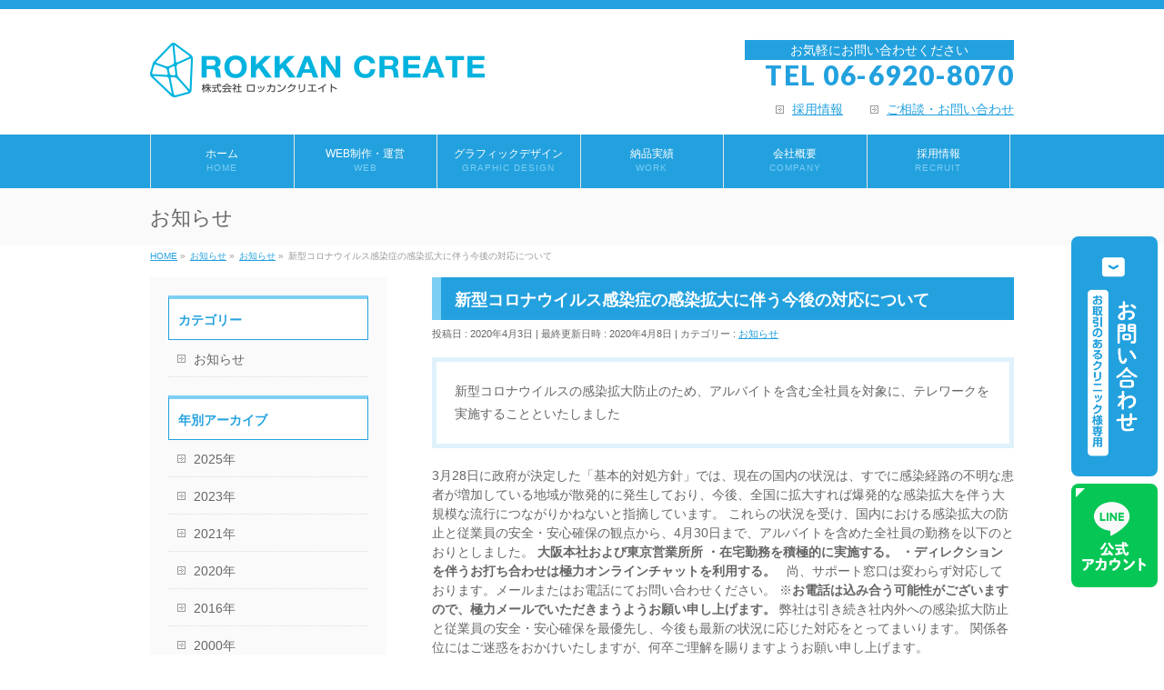

--- FILE ---
content_type: text/html; charset=UTF-8
request_url: https://rokkan.jp/info/20200403/
body_size: 9231
content:
<!DOCTYPE html>
<!--[if IE]>
<meta http-equiv="X-UA-Compatible" content="IE=Edge">
<![endif]-->
<html xmlns:fb="http://ogp.me/ns/fb#" lang="ja">
<head>
<meta charset="UTF-8" />
<link rel="start" href="https://rokkan.jp" title="HOME" />

<!--[if lte IE 8]>
<link rel="stylesheet" type="text/css" media="all" href="https://rokkan.jp/template/wp-content/themes/child/style_oldie.css" />
<![endif]-->
<meta id="viewport" name="viewport" content="width=device-width, initial-scale=1">
<title>新型コロナウイルス感染症の感染拡大に伴う今後の対応について | お知らせ | ロッカンクリエイト</title>
<meta name="keywords" content="クリニック,ホームページ,医療,広告,診察券" />
<link rel='dns-prefetch' href='//fonts.googleapis.com' />
<link rel='dns-prefetch' href='//s.w.org' />
<link rel="alternate" type="application/rss+xml" title="ロッカンクリエイト &raquo; フィード" href="https://rokkan.jp/feed/" />
<link rel="alternate" type="application/rss+xml" title="ロッカンクリエイト &raquo; コメントフィード" href="https://rokkan.jp/comments/feed/" />
<meta name="description" content="新型コロナウイルスの感染拡大防止のため、アルバイトを含む全社員を対象に、テレワークを実施することといたしました3月28日に政府が決定した「基本的対処方針」では、現在の国内の状況は、すでに感染経路の不明な患者が増加している地域が散発的に発生しており、今後、全国に拡大すれば爆発的な感染拡大を伴う大規模な流行につながりかねないと指摘しています。これらの状況を受け、国内における感染拡大の防止と従業員の安全・安心確保の観点から、4月30日まで、アルバイトを含めた全社" />
<style type="text/css">.keyColorBG,.keyColorBGh:hover,.keyColor_bg,.keyColor_bg_hover:hover{background-color: #e90000;}.keyColorCl,.keyColorClh:hover,.keyColor_txt,.keyColor_txt_hover:hover{color: #e90000;}.keyColorBd,.keyColorBdh:hover,.keyColor_border,.keyColor_border_hover:hover{border-color: #e90000;}.color_keyBG,.color_keyBGh:hover,.color_key_bg,.color_key_bg_hover:hover{background-color: #e90000;}.color_keyCl,.color_keyClh:hover,.color_key_txt,.color_key_txt_hover:hover{color: #e90000;}.color_keyBd,.color_keyBdh:hover,.color_key_border,.color_key_border_hover:hover{border-color: #e90000;}</style>
		<script type="text/javascript">
			window._wpemojiSettings = {"baseUrl":"https:\/\/s.w.org\/images\/core\/emoji\/2.4\/72x72\/","ext":".png","svgUrl":"https:\/\/s.w.org\/images\/core\/emoji\/2.4\/svg\/","svgExt":".svg","source":{"concatemoji":"https:\/\/rokkan.jp\/template\/wp-includes\/js\/wp-emoji-release.min.js?ver=4.9.7"}};
			!function(a,b,c){function d(a,b){var c=String.fromCharCode;l.clearRect(0,0,k.width,k.height),l.fillText(c.apply(this,a),0,0);var d=k.toDataURL();l.clearRect(0,0,k.width,k.height),l.fillText(c.apply(this,b),0,0);var e=k.toDataURL();return d===e}function e(a){var b;if(!l||!l.fillText)return!1;switch(l.textBaseline="top",l.font="600 32px Arial",a){case"flag":return!(b=d([55356,56826,55356,56819],[55356,56826,8203,55356,56819]))&&(b=d([55356,57332,56128,56423,56128,56418,56128,56421,56128,56430,56128,56423,56128,56447],[55356,57332,8203,56128,56423,8203,56128,56418,8203,56128,56421,8203,56128,56430,8203,56128,56423,8203,56128,56447]),!b);case"emoji":return b=d([55357,56692,8205,9792,65039],[55357,56692,8203,9792,65039]),!b}return!1}function f(a){var c=b.createElement("script");c.src=a,c.defer=c.type="text/javascript",b.getElementsByTagName("head")[0].appendChild(c)}var g,h,i,j,k=b.createElement("canvas"),l=k.getContext&&k.getContext("2d");for(j=Array("flag","emoji"),c.supports={everything:!0,everythingExceptFlag:!0},i=0;i<j.length;i++)c.supports[j[i]]=e(j[i]),c.supports.everything=c.supports.everything&&c.supports[j[i]],"flag"!==j[i]&&(c.supports.everythingExceptFlag=c.supports.everythingExceptFlag&&c.supports[j[i]]);c.supports.everythingExceptFlag=c.supports.everythingExceptFlag&&!c.supports.flag,c.DOMReady=!1,c.readyCallback=function(){c.DOMReady=!0},c.supports.everything||(h=function(){c.readyCallback()},b.addEventListener?(b.addEventListener("DOMContentLoaded",h,!1),a.addEventListener("load",h,!1)):(a.attachEvent("onload",h),b.attachEvent("onreadystatechange",function(){"complete"===b.readyState&&c.readyCallback()})),g=c.source||{},g.concatemoji?f(g.concatemoji):g.wpemoji&&g.twemoji&&(f(g.twemoji),f(g.wpemoji)))}(window,document,window._wpemojiSettings);
		</script>
		<style type="text/css">
img.wp-smiley,
img.emoji {
	display: inline !important;
	border: none !important;
	box-shadow: none !important;
	height: 1em !important;
	width: 1em !important;
	margin: 0 .07em !important;
	vertical-align: -0.1em !important;
	background: none !important;
	padding: 0 !important;
}
</style>
<link rel='stylesheet' id='dnd-upload-cf7-css'  href='https://rokkan.jp/template/wp-content/plugins/drag-and-drop-multiple-file-upload-contact-form-7/assets/css/dnd-upload-cf7.css?ver=1.3.7.8' type='text/css' media='all' />
<link rel='stylesheet' id='contact-form-7-css'  href='https://rokkan.jp/template/wp-content/plugins/contact-form-7/includes/css/styles.css?ver=5.1' type='text/css' media='all' />
<link rel='stylesheet' id='Biz_Vektor_common_style-css'  href='https://rokkan.jp/template/wp-content/themes/biz-vektor/css/bizvektor_common_min.css?ver=1.11.5' type='text/css' media='all' />
<link rel='stylesheet' id='Biz_Vektor_Design_style-css'  href='https://rokkan.jp/template/wp-content/themes/biz-vektor/design_skins/plain/plain.css?ver=1.11.5' type='text/css' media='all' />
<link rel='stylesheet' id='Biz_Vektor_plugin_sns_style-css'  href='https://rokkan.jp/template/wp-content/themes/biz-vektor/plugins/sns/style_bizvektor_sns.css?ver=4.9.7' type='text/css' media='all' />
<link rel='stylesheet' id='Biz_Vektor_add_web_fonts-css'  href='//fonts.googleapis.com/css?family=Droid+Sans%3A700%7CLato%3A900%7CAnton&#038;ver=4.9.7' type='text/css' media='all' />
<script type='text/javascript' src='https://rokkan.jp/template/wp-includes/js/jquery/jquery.js?ver=1.12.4'></script>
<script type='text/javascript' src='https://rokkan.jp/template/wp-includes/js/jquery/jquery-migrate.min.js?ver=1.4.1'></script>
<link rel='https://api.w.org/' href='https://rokkan.jp/wp-json/' />
<link rel="EditURI" type="application/rsd+xml" title="RSD" href="https://rokkan.jp/template/xmlrpc.php?rsd" />
<link rel="wlwmanifest" type="application/wlwmanifest+xml" href="https://rokkan.jp/template/wp-includes/wlwmanifest.xml" /> 
<link rel='prev' title='印刷物の納期遅延につきまして' href='https://rokkan.jp/info/20200331/' />
<link rel='next' title='電話システム変更（自動音声応答）のお知らせ' href='https://rokkan.jp/info/2021121402/' />
<link rel="canonical" href="https://rokkan.jp/info/20200403/" />
<link rel='shortlink' href='https://rokkan.jp/?p=2260' />
<link rel="alternate" type="application/json+oembed" href="https://rokkan.jp/wp-json/oembed/1.0/embed?url=https%3A%2F%2Frokkan.jp%2Finfo%2F20200403%2F" />
<link rel="alternate" type="text/xml+oembed" href="https://rokkan.jp/wp-json/oembed/1.0/embed?url=https%3A%2F%2Frokkan.jp%2Finfo%2F20200403%2F&#038;format=xml" />
<!-- [ BizVektor OGP ] -->
<meta property="og:site_name" content="ロッカンクリエイト" />
<meta property="og:url" content="https://rokkan.jp/info/20200403/" />
<meta property="fb:app_id" content="" />
<meta property="og:type" content="article" />
<meta property="og:title" content="新型コロナウイルス感染症の感染拡大に伴う今後の対応について | ロッカンクリエイト" />
<meta property="og:description" content=" 新型コロナウイルスの感染拡大防止のため、アルバイトを含む全社員を対象に、テレワークを実施することといたしました  3月28日に政府が決定した「基本的対処方針」では、現在の国内の状況は、すでに感染経路の不明な患者が増加している地域が散発的に発生しており、今後、全国に拡大すれば爆発的な感染拡大を伴う大規模な流行につながりかねないと指摘しています。  これらの状況を受け、国内における感染拡大の防止と従業員の安全・安心確保の観点から、4月30日まで、アルバイトを含めた全社" />
<!-- [ /BizVektor OGP ] -->
<!--[if lte IE 8]>
<link rel="stylesheet" type="text/css" media="all" href="https://rokkan.jp/template/wp-content/themes/biz-vektor/design_skins/plain/plain_oldie.css" />
<![endif]-->
<style type="text/css">
/*-------------------------------------------*/
/*	sidebar child menu display
/*-------------------------------------------*/
#sideTower	ul.localNavi ul.children	{ display:none; }
#sideTower	ul.localNavi li.current_page_ancestor	ul.children,
#sideTower	ul.localNavi li.current_page_item		ul.children,
#sideTower	ul.localNavi li.current-cat				ul.children{ display:block; }
</style>
	<link rel="pingback" href="https://rokkan.jp/template/xmlrpc.php" />
<style type="text/css" media="all">
/* <![CDATA[ */
@import url("https://rokkan.jp/template/wp-content/plugins/wp-table-reloaded/css/plugin.css?ver=1.9.4");
@import url("https://rokkan.jp/template/wp-content/plugins/wp-table-reloaded/css/datatables.css?ver=1.9.4");
/* ]]> */
</style><style type="text/css">
/*-------------------------------------------*/
/*	menu divide
/*-------------------------------------------*/
@media (min-width: 970px) {
#gMenu.itemClose .menu, #gMenu.itemOpen .menu { display: -webkit-flex; display: flex; }
#gMenu .menu > li { width:100%; }
}
</style>
<style type="text/css">
/*-------------------------------------------*/
/*	font
/*-------------------------------------------*/
h1,h2,h3,h4,h4,h5,h6,#header #site-title,#pageTitBnr #pageTitInner #pageTit,#content .leadTxt,#sideTower .localHead {font-family: "ヒラギノ角ゴ Pro W3","Hiragino Kaku Gothic Pro","メイリオ",Meiryo,Osaka,"ＭＳ Ｐゴシック","MS PGothic",sans-serif; }
#pageTitBnr #pageTitInner #pageTit { font-weight:lighter; }
#gMenu .menu li a strong {font-family: "ヒラギノ角ゴ Pro W3","Hiragino Kaku Gothic Pro","メイリオ",Meiryo,Osaka,"ＭＳ Ｐゴシック","MS PGothic",sans-serif; }
</style>
<link rel="stylesheet" href="https://rokkan.jp/template/wp-content/themes/child/style.css" type="text/css" media="all" />

<!-- GoogleAnalytics-->
<!-- Global site tag (gtag.js) - Google Analytics -->
<script async src="https://www.googletagmanager.com/gtag/js?id=UA-38518529-3"></script>
<script>
  window.dataLayer = window.dataLayer || [];
  function gtag(){dataLayer.push(arguments);}
  gtag('js', new Date());

  gtag('config', 'UA-38518529-3');
  gtag('config', 'G-MF56P8P738');
</script>



<!-- ajaxzip -->
<script src="https://ajaxzip3.github.io/ajaxzip3.js" charset="UTF-8"></script>
<script type="text/javascript">
jQuery(function(){
  jQuery('#zip').keyup(function(event){
    AjaxZip3.zip2addr(this,'','pref','addr');
  })
})
</script>

</head>

<body class="info-template-default single single-info postid-2260 two-column left-sidebar">
<div id="fb-root"></div>
<script>(function(d, s, id) {
  var js, fjs = d.getElementsByTagName(s)[0];
  if (d.getElementById(id)) return;
  js = d.createElement(s); js.id = id;
  js.src = "//connect.facebook.net/ja_JP/all.js#xfbml=1&appId=";
  fjs.parentNode.insertBefore(js, fjs);
}(document, 'script', 'facebook-jssdk'));</script>
<div id="fb-root"></div>

<div id="wrap">


<!-- [ #headerTop ] -->
<div id="headerTop">
<div class="innerBox">
<div id="site-description">『クリニック』の『ホームページ』ならロッカンクリエイトへお任せください。豊富な経験を元に広告の支援等、お手伝いたします。</div>
</div>
</div><!-- [ /#headerTop ] -->

<!-- [ #header ] -->
<header id="header" class="header">
<div id="headerInner" class="innerBox">
<!-- [ #headLogo ] -->
<div id="site-title">
<a href="https://rokkan.jp/" title="ロッカンクリエイト" rel="home">
<img src="/images-wp/headerlogo.png" alt="ロッカンクリエイト" /></a>
</div>
<!-- [ /#headLogo ] -->

<!-- [ #headContact ] -->
<div id="headContact" class="itemClose" onclick="showHide('headContact');">
<div id="headContactInner">
<div id="headContactTxt">お気軽にお問い合わせください</div><div id="headContactTel"><span>TEL 06-6920-8070</span></div>
<div id="headContactInfo">	
<ul id="menu-utility" class="menu"><li id="menu-item-1680" class="menu-item menu-item-type-custom menu-item-object-custom menu-item-1680"><a target="_blank" href="https://en-gage.net/rokkan/">採用情報</a></li>
<li id="menu-item-2599" class="menu-item menu-item-type-post_type menu-item-object-page menu-item-2599"><a href="https://rokkan.jp/contact/">ご相談・お問い合わせ</a></li>
</ul><div class="utilitymenu"></div>	
</div>	
</div>

	
</div>

<!-- [ /#headContact ] -->

</div>
<!-- #headerInner -->
</header>
<!-- [ /#header ] -->


<!-- [ #gMenu ] -->
<div id="gMenu" class="itemClose">
<div id="gMenuInner" class="innerBox">
<h3 class="assistive-text" onclick="showHide('gMenu');"><span>MENU</span></h3>
<div class="skip-link screen-reader-text">
	<a href="#content" title="メニューを飛ばす">メニューを飛ばす</a>
</div>
<div class="menu-global-container"><ul id="menu-global" class="menu"><li id="menu-item-2446" class="menu-item menu-item-type-post_type menu-item-object-page menu-item-home"><a href="https://rokkan.jp/"><strong>ホーム</strong><span>HOME</span></a></li>
<li id="menu-item-2450" class="menu-item menu-item-type-post_type menu-item-object-page"><a href="https://rokkan.jp/service/web/"><strong>WEB制作・運営</strong><span>WEB</span></a></li>
<li id="menu-item-2451" class="menu-item menu-item-type-post_type menu-item-object-page"><a href="https://rokkan.jp/service/graphicdesign/"><strong>グラフィックデザイン</strong><span>GRAPHIC DESIGN</span></a></li>
<li id="menu-item-2452" class="menu-item menu-item-type-custom menu-item-object-custom"><a href="/clinics/"><strong>納品実績</strong><span>WORK</span></a></li>
<li id="menu-item-2453" class="menu-item menu-item-type-post_type menu-item-object-page"><a href="https://rokkan.jp/company/"><strong>会社概要</strong><span>COMPANY</span></a></li>
<li id="menu-item-2454" class="menu-item menu-item-type-custom menu-item-object-custom"><a target="_blank" href="https://en-gage.net/rokkan/"><strong>採用情報</strong><span>RECRUIT</span></a></li>
</ul></div>
</div><!-- [ /#gMenuInner ] -->
</div>
<!-- [ /#gMenu ] -->


<div id="pageTitBnr">
<div class="innerBox">
<div id="pageTitInner">
<div id="pageTit">
お知らせ</div>
</div><!-- [ /#pageTitInner ] -->
</div>
</div><!-- [ /#pageTitBnr ] -->
<!-- [ #panList ] -->
<div id="panList">
<div id="panListInner" class="innerBox"><ul><li id="panHome" itemprop="itemListElement" itemscope itemtype="http://schema.org/ListItem"><a href="https://rokkan.jp" itemprop="item"><span itemprop="name">HOME</span></a> &raquo; </li><li itemprop="itemListElement" itemscope itemtype="http://schema.org/ListItem"><a href="https://rokkan.jp/info/" itemprop="item"><span itemprop="name">お知らせ</span></a> &raquo; </li><li itemprop="itemListElement" itemscope itemtype="http://schema.org/ListItem"><a href="https://rokkan.jp/info-cat/%e3%81%8a%e7%9f%a5%e3%82%89%e3%81%9b/" itemprop="item"><span itemprop="name">お知らせ</span></a> &raquo; </li><li itemprop="itemListElement" itemscope itemtype="http://schema.org/ListItem"><span itemprop="name">新型コロナウイルス感染症の感染拡大に伴う今後の対応について</span></li></ul></div>
</div>
<!-- [ /#panList ] -->

<div id="main" class="main">
<!-- [ #container ] -->
<div id="container" class="innerBox">
	<!-- [ #content ] -->
	<div id="content" class="content">

<!-- [ #post- ] -->
<div id="post-2260" class="post-2260 info type-info status-publish hentry info-cat-2">
	<h1 class="entryPostTitle entry-title">新型コロナウイルス感染症の感染拡大に伴う今後の対応について</h1>
	<div class="entry-meta">
<span class="published">投稿日 : 2020年4月3日</span>
<span class="updated entry-meta-items">最終更新日時 : 2020年4月8日</span>
<span class="vcard author entry-meta-items">作成者 : <span class="fn">rokkan.jp</span></span>
<span class="tags entry-meta-items">カテゴリー :  <a href="https://rokkan.jp/info-cat/%e3%81%8a%e7%9f%a5%e3%82%89%e3%81%9b/" rel="tag">お知らせ</a></span>
</div>
<!-- .entry-meta -->
	<div class="entry-content post-content">
		<blockquote>
<p class="firstChild lastChild">新型コロナウイルスの感染拡大防止のため、アルバイトを含む全社員を対象に、テレワークを実施することといたしました</p>
</blockquote>
3月28日に政府が決定した「基本的対処方針」では、現在の国内の状況は、すでに感染経路の不明な患者が増加している地域が散発的に発生しており、今後、全国に拡大すれば爆発的な感染拡大を伴う大規模な流行につながりかねないと指摘しています。

これらの状況を受け、国内における感染拡大の防止と従業員の安全・安心確保の観点から、4月30日まで、アルバイトを含めた全社員の勤務を以下のとおりとしました。

<strong>大阪本社および東京営業所所
・在宅勤務を積極的に実施する。
・ディレクションを伴うお打ち合わせは極力オンラインチャットを利用する。</strong>

&nbsp;

尚、サポート窓口は変わらず対応しております。メールまたはお電話にてお問い合わせください。
※<strong>お電話は込み合う可能性がございますので、極力メールでいただきまうようお願い申し上げます。</strong>

弊社は引き続き社内外への感染拡大防止と従業員の安全・安心確保を最優先し、今後も最新の状況に応じた対応をとってまいります。
関係各位にはご迷惑をおかけいたしますが、何卒ご理解を賜りますようお願い申し上げます。
<h5>▼サポート窓口
メール：support@rokkan.jp
電話　：06-6920-8070（平日9時～18時）</h5>
&nbsp;			</div><!-- .entry-content -->



</div>
<!-- [ /#post- ] -->

<div id="nav-below" class="navigation">
	<div class="nav-previous"><a href="https://rokkan.jp/info/20200331/" rel="prev"><span class="meta-nav">&larr;</span> 印刷物の納期遅延につきまして</a></div>
	<div class="nav-next"><a href="https://rokkan.jp/info/2021121402/" rel="next">電話システム変更（自動音声応答）のお知らせ <span class="meta-nav">&rarr;</span></a></div>
</div><!-- #nav-below -->


<div id="comments">





</div><!-- #comments -->



</div>
<!-- [ /#content ] -->

<!-- [ #sideTower ] -->
<div id="sideTower" class="sideTower">
			<div class="localSection sideWidget">
		<div class="localNaviBox">
		<h3 class="localHead">カテゴリー</h3>
		<ul class="localNavi">
	    	<li class="cat-item cat-item-2"><a href="https://rokkan.jp/info-cat/%e3%81%8a%e7%9f%a5%e3%82%89%e3%81%9b/" >お知らせ</a>
</li>
		</ul>
		</div>
		</div>
	
	<div class="localSection sideWidget">
	<div class="localNaviBox">
	<h3 class="localHead">年別アーカイブ</h3>
	<ul class="localNavi">
		<li><a href='https://rokkan.jp/2025/?post_type=info'>2025年</a></li>
	<li><a href='https://rokkan.jp/2023/?post_type=info'>2023年</a></li>
	<li><a href='https://rokkan.jp/2021/?post_type=info'>2021年</a></li>
	<li><a href='https://rokkan.jp/2020/?post_type=info'>2020年</a></li>
	<li><a href='https://rokkan.jp/2016/?post_type=info'>2016年</a></li>
	<li><a href='https://rokkan.jp/2000/?post_type=info'>2000年</a></li>
	</ul>
	</div>
	</div>

	<div class="sideWidget widget widget_text" id="text-3">			<div class="textwidget"><p><!-- 

<p><a href="[url]/clinics/"><img src="/images-wp/banner/bnrS_work.png" alt="納品実績"></a></p>

 --></p>
<p><a href="https://en-gage.net/rokkan/" target="_blank"><img src="/images-wp/banner/recruit.gif" alt="採用情報"></a></p>
<p><!--

<p><a href="[url]/recruit_special/"><img src="/images-wp/recruit/bnrWorkers.png" alt="Rokkan Worker’s Voiceはこちら｜ワーカーの生の声を聞き仕事の魅力を確かめませんか。" width="220"></a></p>

--><br />
<!--

<p><a href="http://medi-pre.com/" target="_blank"><img src="/images-wp/banner/medipre.gif" alt="メディプレ"></a></p>




<p><a href="[url]/clinics/"><img src="[url]/images-wp/banner/bnr_prformance.jpg" alt="納品実績"></a></p>


--></p>
</div>
		</div><div class="sideWidget widget widget_nav_menu" id="nav_menu-3"><h3 class="localHead">WEB制作・運営</h3><div class="menu-service_web-container"><ul id="menu-service_web" class="menu"><li id="menu-item-102" class="menu-item menu-item-type-post_type menu-item-object-page menu-item-102"><a href="https://rokkan.jp/service/web/hp/">ホームページサービス・運営</a></li>
</ul></div></div><div class="sideWidget widget widget_nav_menu" id="nav_menu-4"><h3 class="localHead">グラフィックデザイン</h3><div class="menu-service_graphicdesign-container"><ul id="menu-service_graphicdesign" class="menu"><li id="menu-item-106" class="menu-item menu-item-type-post_type menu-item-object-page menu-item-106"><a href="https://rokkan.jp/service/graphicdesign/shinsatsuken/">診察券</a></li>
<li id="menu-item-107" class="menu-item menu-item-type-post_type menu-item-object-page menu-item-107"><a href="https://rokkan.jp/service/graphicdesign/pamphlet/">パンフレット</a></li>
<li id="menu-item-108" class="menu-item menu-item-type-post_type menu-item-object-page menu-item-108"><a href="https://rokkan.jp/service/graphicdesign/cliniccard/">医院告知カード</a></li>
<li id="menu-item-109" class="menu-item menu-item-type-post_type menu-item-object-page menu-item-109"><a href="https://rokkan.jp/service/graphicdesign/orikomi/">新聞折込チラシ</a></li>
<li id="menu-item-217" class="menu-item menu-item-type-custom menu-item-object-custom menu-item-217"><a href="/service/graphicdesign/orikomi/#row2">新聞折込　求人チラシ</a></li>
<li id="menu-item-111" class="menu-item menu-item-type-post_type menu-item-object-page menu-item-111"><a href="https://rokkan.jp/service/graphicdesign/aisatsu/">挨拶状</a></li>
<li id="menu-item-113" class="menu-item menu-item-type-post_type menu-item-object-page menu-item-113"><a href="https://rokkan.jp/service/graphicdesign/yakutai/">薬袋</a></li>
<li id="menu-item-114" class="menu-item menu-item-type-post_type menu-item-object-page menu-item-114"><a href="https://rokkan.jp/service/graphicdesign/futo/">封筒</a></li>
</ul></div></div><div class="sideWidget widget widget_nav_menu" id="nav_menu-5"><h3 class="localHead">ポータルサイト</h3><div class="menu-service_portalsite-container"><ul id="menu-service_portalsite" class="menu"><li id="menu-item-115" class="menu-item menu-item-type-post_type menu-item-object-page menu-item-115"><a href="https://rokkan.jp/?page_id=73">マイ＠ドクター</a></li>
</ul></div></div><div class="sideWidget widget widget_text" id="text-4">			<div class="textwidget"><!--<p><a href="http://ad-mitsuwa.com/" target="_blank"><img src="/images-wp/banner/bnr_mitsuwa.jpg" alt="ミツワ広告"></a></p>--></div>
		</div></div>
<!-- [ /#sideTower ] -->
</div>
<!-- [ /#container ] -->

</div><!-- #main -->

<!-- [ #footerSection ] -->
<div id="footerSection">
	<div id="pagetop">
	<div id="pagetopInner" class="innerBox">
	<a href="#wrap">PAGETOP</a>
	</div>
	</div>
	
	<div id="footMenu">
	<div id="footMenuInner" class="innerBox">
		</div>
	</div>
	
	<!-- [ #footer ] -->
	<div id="footer">
	<!-- [ #footerInner ] -->
	<div id="footerInner" class="innerBox">
		<dl id="footerOutline">
		<dt><img src="/images-wp/headerlogo.png" alt="ロッカンクリエイト" /></dt>
		<dd>
				</dd>
		</dl>
		<!-- [ #footerSiteMap ] -->
		<div id="footerSiteMap">
		<div class="menu-footersitemap-container"><ul id="menu-footersitemap" class="menu"><li id="menu-item-359" class="menu-item menu-item-type-post_type menu-item-object-page menu-item-home menu-item-359"><a href="https://rokkan.jp/">ホーム</a></li>
<li id="menu-item-361" class="menu-item menu-item-type-post_type menu-item-object-page menu-item-361"><a href="https://rokkan.jp/service/web/">WEB制作・運営</a></li>
<li id="menu-item-362" class="menu-item menu-item-type-post_type menu-item-object-page menu-item-362"><a href="https://rokkan.jp/service/graphicdesign/">グラフィックデザイン</a></li>
<li id="menu-item-363" class="menu-item menu-item-type-post_type menu-item-object-page menu-item-363"><a href="https://rokkan.jp/company/">会社概要</a></li>
<li id="menu-item-364" class="menu-item menu-item-type-post_type menu-item-object-page menu-item-364"><a href="https://rokkan.jp/contact/">業務に関するご相談・お問い合わせなど</a></li>
<li id="menu-item-1679" class="menu-item menu-item-type-custom menu-item-object-custom menu-item-1679"><a href="https://en-gage.net/rokkan/">採用情報</a></li>
<li id="menu-item-366" class="menu-item menu-item-type-post_type menu-item-object-page menu-item-366"><a href="https://rokkan.jp/privacypolicy/">個人情報保護方針</a></li>
<li id="menu-item-1480" class="menu-item menu-item-type-post_type menu-item-object-page menu-item-1480"><a href="https://rokkan.jp/publication/">個人情報に関する公表文</a></li>
<li id="menu-item-367" class="menu-item menu-item-type-post_type menu-item-object-page menu-item-367"><a href="https://rokkan.jp/sitemap/">サイトマップ</a></li>
</ul></div>

		</div>
		<!-- [ /#footerSiteMap ] -->
	</div>
	<!-- [ /#footerInner ] -->
	</div>
	<!-- [ /#footer ] -->
	
	<!-- [ #siteBottom ] -->
	<div id="siteBottom">
	<div id="siteBottomInner" class="innerBox">
	<div id="copy">Copyright &copy; 2026 <a href="https://rokkan.jp/" rel="home">ロッカンクリエイト</a> All Rights Reserved.</div>	</div>
	</div>
	<!-- [ /#siteBottom ] -->
</div>
<!-- [ /#footerSection ] -->
</div>
<!-- [ /#wrap ] -->

<script type='text/javascript'>
/* <![CDATA[ */
var wpcf7 = {"apiSettings":{"root":"https:\/\/rokkan.jp\/wp-json\/contact-form-7\/v1","namespace":"contact-form-7\/v1"}};
/* ]]> */
</script>
<script type='text/javascript' src='https://rokkan.jp/template/wp-content/plugins/contact-form-7/includes/js/scripts.js?ver=5.1'></script>
<script type='text/javascript'>
/* <![CDATA[ */
var dnd_cf7_uploader = {"ajax_url":"https:\/\/rokkan.jp\/template\/wp-admin\/admin-ajax.php","ajax_nonce":"9a6e9e6105","drag_n_drop_upload":{"tag":"h3","text":"\u3053\u3053\u306b\u30d5\u30a1\u30a4\u30eb\u3092\u30c9\u30ed\u30c3\u30d7\u3057\u3066\u4e0b\u3055\u3044","or_separator":"\u307e\u305f\u306f","browse":"\u30d5\u30a1\u30a4\u30eb\u3092\u9078\u629e","server_max_error":"\u30d5\u30a1\u30a4\u30eb\u304c\u30b5\u30fc\u30d0\u30fc\u306e\u6700\u5927\u30a2\u30c3\u30d7\u30ed\u30fc\u30c9\u30b5\u30a4\u30ba\u3092\u8d85\u3048\u3066\u3044\u307e\u3059\u3002","large_file":"\u30d5\u30a1\u30a4\u30eb\u304c\u5927\u304d\u3059\u304e\u307e\u3059\u3002","inavalid_type":"\u30a2\u30c3\u30d7\u30ed\u30fc\u30c9\u3055\u308c\u305f\u30d5\u30a1\u30a4\u30eb\u306e\u5f62\u5f0f\u306f\u8a31\u53ef\u3055\u308c\u3066\u3044\u307e\u305b\u3093\u3067\u3057\u305f\u3002","max_file_limit":"\u30a2\u30c3\u30d7\u30ed\u30fc\u30c9\u3067\u304d\u308b\u30d5\u30a1\u30a4\u30eb\u6570\u306f5\u500b\u307e\u3067\u3067\u3059\u3002","required":"This field is required.","delete":{"text":"deleting","title":"Remove"}},"dnd_text_counter":"of","disable_btn":""};
/* ]]> */
</script>
<script type='text/javascript' src='https://rokkan.jp/template/wp-content/plugins/drag-and-drop-multiple-file-upload-contact-form-7/assets/js/codedropz-uploader-min.js?ver=1.3.7.8'></script>
<script type='text/javascript' src='https://rokkan.jp/template/wp-includes/js/wp-embed.min.js?ver=4.9.7'></script>
<script type='text/javascript'>
/* <![CDATA[ */
var bv_sliderParams = {"slideshowSpeed":"5000","animation":"fade"};
/* ]]> */
</script>
<script type='text/javascript' src='https://rokkan.jp/template/wp-content/themes/biz-vektor/js/biz-vektor-min.js?ver=1.11.5' defer='defer'></script>

<!-- GooglePlusOne -->
<script type="text/javascript" src="https://apis.google.com/js/plusone.js">
  {lang: 'ja'}
</script>
<!-- /GooglePlusOne -->
<!-- 画面固定メニュー -->

<div id="footerFloatingMenuBox">
<div id="footerFloatingMenu">
	
<ul id="floatingPC">
<li class="floatingPC01">
<a href="/cliniccontact/">
<img src="/images-wp/common/floatingMenuPC01.png" alt="お取引のあるクリニック様専用お問い合わせフォーム">
</a>
</li>
<li class="floatingPCLine">
<a href="https://line.me/R/ti/p/@588ipzvz" target="_blank" rel="noopener noreferrer">
<img src="/images-wp/common/floatingMenuPCLineG.png" alt="LINE公式アカウント">
</a>
</li>
</ul><!---/floatingPC--->

<ul id="floatingSP">
<li class="floatingSP01">
<a href="/cliniccontact/">
<img src="/images-wp/common/floatingMenuSP01.png" alt="お取引のあるクリニック様専用お問い合わせフォーム">
</a>
</li>
<li class="floatingSPLine">
<a href="https://line.me/R/ti/p/@588ipzvz" target="_blank" rel="noopener noreferrer">
<img src="/images-wp/common/floatingMenuSPLineG.png" alt="LINE公式アカウント">
</a>
</li>
<li class="pageTopSP">
<a href="#wrap">
<p>ページ<br />トップ</p>
</a>
</li>
<!-- 
<li class="floatingSP02">
<a href="#wrap">
<img src="/images-wp/common/floatingPageTop.png" alt="ページトップへ">
</a>
</li>
 -->
</ul><!---/floatingSP--->
</div>
</div>

<!--footerFloatingMenuBox-->

<!--
<script>
jQuery(function() {
var topBtn = jQuery('#footerFloatingMenuBox');
topBtn.hide();
jQuery(window).scroll(function () {
if (jQuery(this).scrollTop() > 200) { // 200px
topBtn.fadeIn();
} else {
topBtn.fadeOut();
}
});
});
</script> [ /#footerFloatingMenu ] -->

</body>
</html>

--- FILE ---
content_type: text/css
request_url: https://rokkan.jp/template/wp-content/themes/child/style.css
body_size: 12441
content:
/*
Theme Name: Child
Template: biz-vektor
*/
body     { color: #666; text-align: center;font-family:"ヒラギノ角ゴ Pro W3","Hiragino Kaku Gothic Pro",Osaka,"ＭＳ Ｐゴシック","MS PGothic",sans-serif; }
/*-------------------------------------

Base Color

-------------------------------------*/

/* link & text color */
/* --------------------------------- */

#headerTop{
	border-top: 10px solid #23a1de;
}
#gMenu,
#gMenu.itemClose .assistive-text{
	background: none;
	background-color: #23a1de;
}
#gMenu .menu li a span{
	color: #7ECEF4;
	margin-top: 2px;
}
#gMenu .menu li a:hover span,
#gMenu .menu li.current_page_item a span{
	color: #23a1de;
}

#footerSiteMap .menu a:hover,
#footer dl#footerOutline dd,
#footerSiteMap .menu li	a,
#siteBottom #copy,
#siteBottom a,
#siteBottom #powerd,
#siteBottom #powerd a,
#content .infoList ul li .infoTxt a,
#topPr h3,
#topPr h3 a,
#topPr p a,
#header #headContact #headContactTel,
#header #headContact #headContactTel a
{
	color: #23a1de;
}
#footMenu{
	border-top-color: #23a1de;
	border-bottom-color: #23a1de;
	padding: 0;
}
#footMenu .innerBox{
	padding: 0;
}
#content h2,
#content h1.contentTitle,
#content h1.entryPostTitle{
	background-color: #23a1de;
}
#sideTower .localHead{
	border-left: 1px solid #23a1de;
	border-right: 1px solid #23a1de;
	border-bottom: 1px solid #23a1de;
}
#sideTower .sideWidget h4{
	border-left: 5px solid #23a1de;
}
#gMenu .assistive-text{
	background-color: #23a1de;
	
}

/*-----------------------------------*/
#gMenu .menu li.current_page_item a,
#gMenu .menu li.current_page_ancestor a,
#gMenu .menu li a:hover
{
	background-image: none;
	background-color: #7ECEF4;
}
#content h2,
#content h1.contentTitle,
#content h1.entryPostTitle{
	border-left: 10px solid #7ECEF4;
}
a:hover,
#footerSiteMap .menu a,
#footerSiteMap .menu li	a:hover,
#footMenu .menu li.firstChild a:hover,
#content .infoList .infoDate,
#content .infoList ul li .infoTxt a:hover,
#topPr .topPrDescription a:hover,
#topPr h3 a:hover,
#content ul.linkList li a:hover,
#content .childPageBox ul li a:hover,
#content .childPageBox ul li.current_page_item a{
	color: #7ECEF4;
}
#content .child_page_block h4 {
    border: none;
    padding: 0px 0px 2px;
    margin: 0px;
    margin-bottom: 10px;
    border-bottom: 1px solid #ccc;
    border-bottom: 1px solid #ccc;
    box-shadow: 0px 1px 0px rgb(255 255 255);
}
#content .child_page_block p {
    font-size: 12px;
    margin-bottom: 0px;
    line-height: 133%;
    padding: 0px;
}
a.btn:hover{
	background-color: #7ECEF4;
	border-color: #7ECEF4;
	color: #FFF;
}
.moreLink a{
	border-color: #7ECEF4;
}
#sideTower .localHead{
	border-top: 4px solid #7ECEF4;
}
#content .infoList .infoCate a:hover{
	background-color: #7ECEF4;
}

/*-----------------------------------*/
#siteBottom {
	background: #fafafa;
	border: none;
}
table td.column-1{
	background: #fafafa;
}

/*-----------------------------------*/
a{
	color: #23a1de;
}
/*-----------------------------------*/
#content ul{
	color: #666;
}
#content ol {
    margin: 0px 0px 20px 20px;
}
/*-----------------------------------*/
.moreLink a{
	background-color: #DFF2FC;

}
a.btn{
	background-color: #F39800;
	border-color: #F39800;
	color: #FFF;
}
#content p a.btn2{
	display: block;
	border: 1px solid #F39800 ;
	-webkit-box-sizing: border-box;
	-moz-box-sizing: border-box;
	box-sizing: border-box;
	background: -webkit-gradient(linear, left top, left bottom, color-stop(1.00, #F39800), color-stop(0.00, #fff));
	background: -webkit-linear-gradient(top, #fff 0%, #F39800 100%);
	background: -moz-linear-gradient(top, #fff 0%, #F39800 100%);
	filter: progid:DXImageTransform.Microsoft.gradient( startColorstr='#ffffffff', endColorstr='#F39800', GradientType=0 );
	background: linear-gradient(top, #fff 0%, #F39800 100%);
	-webkit-box-shadow: inset 0px 0px 5px rgba(243, 152, 0, 1), 1px 1px 1px rgba(243, 152, 0, 1);
	-moz-box-shadow: inset 0px 0px 5px rgba(243, 152, 0, 1), 1px 1px 1px rgba(243, 152, 0, 1);
	box-shadow: inset 1px 1px 1px rgba(243, 152, 0, 1), 1px 1px 1px rgba(243, 152, 0, 1);
	border-radius: 10px;
	-webkit-border-radius: 10px;
	-moz-border-radius: 10px;
	text-align: center;
	color: #422900;
	text-decoration: none;
	font-weight: bold;
	padding: 7px;
	font-size: 120%;
	width: 60%;
}
#content p a.btn2:hover{
	box-shadow: none;
	background: none;background-color: #F39800;
	color: #FFF;
}
a:hover img{opacity: .60; /* Standard: FF gt 1.5, Opera, Safari */
-ms-filter: "progid:DXImageTransform.Microsoft.Alpha(Opacity=60)";
filter: progid:DXImageTransform.Microsoft.Alpha(Opacity=60);
-khtml-opacity: .60; /* Safari 1.x */
-moz-opacity: .60; /* FF lt 1.5, Netscape */
}

/*-----------------------------------*/
.wp-table-reloaded th,
.wp-table-reloaded td{
	color: #666;
	font-size: 14px;
	line-height: 1.6em;
}
body #content p{
	color: #666;
	line-height: 1.8em;
	
}
#content p {
    margin-bottom: 20px;
    padding: 0px 5px;
}
#content em,
#content i
{
	font-style:normal;
	color: #666;
}

/*-----------------------------------*/
#headerTop,
#topMainBnr,
#sideTower .localHead,
#footer{
	background: none;
	background-color: #FFF;
}

#gMenu .menu li a,
#content h2,
#content h1.contentTitle,
#content h1.entryPostTitle,
#gMenu .assistive-text span{
	color: #FFF;	
}
#main{
	border-top: 1px solid #FFF;
}
#footMenu,
.moreLink a:hover
{
	background-color: #FFF;
}


/*-----------------------------------*/

#topMainBnr{
	/*border-bottom: 1px solid #EFEFEF;*/
}

/*-----------------------------------*/

#main {
/*background: url("/images/main_bg.png") repeat-x top;*/
}

/*-------------------------------------

H tag

-------------------------------------*/
#content h2,
#content h1.contentTitle,
#content h1.entryPostTitle{
	text-shadow: none;
	box-shadow: none;
	padding: 15px 0 12px 15px;
	background-image: none;
	border-top: none;
	border-bottom: none;
}
#content h4 {
    clear: both;
    font-size: 16px;
    margin: 30px 0px 10px;
    padding: 10px 0px 2px;
    border-bottom: 1px dotted #ccc;
}

/*-------------------------------------

font-size

-------------------------------------*/

/* デフォルト文字サイズを14pxにする */
#content p,
#content .infoList ul li .infoTxt a,
#header #headContact #headContactTxt{
	font-size: 14px;
	line-height: 1.6em;
}
#content .infoList ul li .infoTxt {
    display: block;
    overflow: hidden;
    clear: both;
}
/* headerの電話番号を大きく */
#header #headContact #headContactTel
{
	font-size: 30px;
	letter-spacing: 0.05em;
	margin-top: 5px;
}
/* gMenuの文字サイズを大きく */
#gMenu .menu{
	font-size: 14px;
}

/* PR概要の文字サイズを大きく */
#topPr p a{
	font-size: 14px;
	line-height: 1.6em;

}


/*-------------------------------------

body

-------------------------------------*/

#wrap{
	margin-top: 0;
}
#content .infoList ul li .infoTxt a{
	margin-top: 10px;
}
#content .infoList .rssBtn{
	display:none;
}
#content .infoList .rssBtn a{
	margin-top: 7px;
}
#topMainBnr{
	padding: 20px 0;
}
body.home #main #container{
	padding-top: 20px;
}
#main #container {
    padding-top: 0px;
}
#panList ul li{
	display:block;
	float: left;
}
#content blockquote{
	box-shadow: none;
	background-color: #FFF;
	border: 5px solid #DFF2FC;
	overflow: hidden;
    padding: 20px 15px 0px;
    margin-bottom: 20px;
}
#content blockquote.frontblock{
	color: #666;
}
#content blockquote.bg_blue{
	background-color: #DFF2FC;
}
#panList #panListInner{
	padding: 0;
}
#content blockquote h4{
	margin-top: 0;
color: #23a1de;
}
#content blockquote h4 .small{
	color: #666;
	font-size: 80%;
	padding-left: 20px;
}
#content .entry-content {
    display: block;
    overflow: hidden;
    margin-bottom: 25px;
}
/*-------------------------------------

header

-------------------------------------*/
#header{
	padding-top: 10px;
}

#header #site-title a img{
	max-height: 60px;
}
#header #site-title{
	padding-bottom: 20px;
}
#headerTop #site-description{
display: none;
}
#headerTop {
    padding: 12px 0px;
}
#header #headContact{
	width:auto;
}
#header #headContact #headContactTxt{
    background-color: #23a1de;
    color:#ffffff;
    text-align:right;
    display:inline-block;
    padding:0 50px 0 50px;
}
#headContactInfo{
margin-top:20px;	
}
#menu-utility{
	display: block;
	float: right;
	margin-bottom: 10px;
}
#menu-utility li{
	float: left;
	margin-left: 20px;
	display: block;
	padding: 0 0 0 28px;
	text-decoration: none;
	background: url(/images-wp/plain/icon_arrow1_gray.gif) 10px 50% no-repeat;
}

#menu-utility li a {
color: #23a1de;
}

#headContactInfo ul li a:hover {
opacity: .6;
}




@media (max-width: 480px){
#header #site-title {
    text-align: center;
}
#header #headContact {
    width: auto;
}
#header #headContact #headContactTxt {
    text-align: center;
    display: block;
    padding: 0;
}
#header #headContact #headContactTel {
    text-align: center;
}
#menu-utility {
    display: block;
    float: none;
    width: 70%;
    margin: 0 auto 10px auto;
}
}
/*-------------------------------------

gMenu 

-------------------------------------*/
#gMenu .menu li a{
	padding: 15px 3px;
	text-shadow: none;
	background-image: none;
font-size:12px;
}
#gMenu,
#gMenu.itemClose .assistive-text{
	border: none;
}

#topMainBnrFrame{
	border: 1px solid #EEE;
}


/*-------------------------------------

home - 3pr -

-------------------------------------*/
#topPr #topPrLeft{
display:none;
}
#topPr h3{
	padding: 5px 0;
	margin: 0px 0px 20px;
	border: none;
	background: none;
	background-color: #FFF;
}
#topPr h3.bbc1{
	border-bottom: 4px solid #00A6E3;
}
#topPr h3.bbc2{
	border-bottom: 4px solid #e95e00;
}
#topPr h3.bbc3{
	border-bottom: 4px solid #8DC21F;
}
#topPr h3 a{
	border: none;
	padding: 8px 5px 8px 0;
	
}
#topPr .prImage{
	margin: 0px 0px 15px;
}
.frontcomment{
	color: #666;
	font-weight: bold;
	font-size: 150%;
	line-height: 1.6em;
	/*margin-bottom: 40px;*/
margin-bottom: 15px;
}
@media (min-width: 660px) {
#topPr #topPrCenter {width: 49.5%;}
#topPr #topPrRight{ width:49.5%;}

}
/*-------------------------------------

widgets

-------------------------------------*/
#sideTower .sideWidget .textwidget {
padding-top: 0;
}
#sideTower .localHead{
	text-shadow: none;
	color: #FFF;
}
/* sidenav-color */
#sideTower #nav_menu-2 .localHead,
#sideTower #nav_menu-3 .localHead,
#sideTower #nav_menu-4 .localHead,
#sideTower #nav_menu-5 .localHead,
#sideTower #nav_menu-6 .localHead{
	background: none;
	padding: 5px 10px;
	border: none;
}
#sideTower #nav_menu-2 .localHead{
	background-color: #00A6E3;
}
#sideTower #nav_menu-3 .localHead{
	background-color: #e95e00;
}
#sideTower #nav_menu-4 .localHead{
	background-color: #8DC21F;
}
#sideTower #nav_menu-5 .localHead{
	background-color: #f881a7;
}
#sideTower #nav_menu-6 .localHead{
	background-color: #814e21;
}
#sideTower .localNaviBox h3{
	color: #23a1de;
}
#sideTower .sideWidget h4{
	margin-top: 30px;
}
.sideinfoTel{
	font-size: 20px;
	margin-top: 10px;
	display: block;
}
.textwidget p{
	text-align: center;
	margin-bottom: 10px;
}
.textwidget p .access{
	margin-top: 15px;
	border: 1px solid #00A1E9;
	background-color: #FFF;
	display: block;
	padding: 5px;
	color: #00A1E9;
}
#sideTower .sideWidget li a:hover,
#sideTower .sideWidget li.current_page_item a,
#sideTower .sideWidget li.current-cat a{
	background-color: #f4f4f4;
}
#main #container #sideTower {
	padding: 20px;
	background: #fafafa;
	margin-bottom: 40px;
}
#sideTower .sideWidget li
{
	border-bottom: 1px dotted #DDD;
}
#sideTower .sideWidget li ul li{
	border-top: 1px dotted #DDD;
}
/*--実績バナー追加--*/
a.bnr_work {
display: block;
    margin: 0 0 20px;
}

/*マイドクター非表示*/
.sideTower .sideWidget#nav_menu-5 { display:none;}





/*-------------------------------------

footer

-------------------------------------*/
#footerSection #pagetop { display: block; }
#pagetop	{ display:block; overflow:hidden; clear:both; z-index:5; }

#pagetop a {
    float: right;
    display: block;
    position: relative;
    padding: 5px 15px 13px;
    font-size: 11px;
    text-decoration: none;
    margin-bottom: 0px;
    font-family: 'Lato', sans-serif;
    letter-spacing: 1px;
}
#pagetop a{
	color:#ffffff;
	background-color: #23a1de;
	border-radius: 5px 5px 0px 0px;
	padding: 5px 15px 5px;
}
#pagetop a:hover{
	background-image: none;
	background-color: #7ECEF4;
}
#footMenu{
	border-top-width: 3px;
}
#footer{
	border: none;
}
#footerSiteMap .menu li,
#siteBottom{
	text-shadow: none;
}
#footerSiteMap .menu li	a{
	box-shadow: none;
}

/*-------------------------------------

page style

-------------------------------------*/
#pageTitBnr{
	background-color: #fafafa;
}

#content strong.copy{
	color: #e95e00;
	text-align: center;
	font-size: 130%;
	display: block;
}
#content ul.pagelink{
	margin: 0 0 5px 0;
	display: block;
	overflow: hidden;
}
#content ul.pagelink li{
	list-style: none;
	display: block;
	float: left;
	padding: 4px 10px;
	border-left: 1px solid #ddd;
}
#content ul.pagelink li.liend{
	border-right: 1px solid #ddd;
}
.president{
	display: block;
	text-align: right;
	margin-bottom: 30px;
}

/* access */
#content p .googlemap{
	text-align: center;
	display: block;
	font-size: 14px;
}


/*-------------------------------------

shere style

-------------------------------------*/
/* margin */
#content .martop10,
#content h2.martop10,
#content h3.martop10,
#content h4.martop10,
#content h5.martop10,
#content blockquote.martop10
{
	margin-top: 10px;
}
#content .martop30,
#content h2.martop30,
#content h3.martop30,
#content h4.martop30,
#content h5.martop30,
#content blockquote.martop30
{
	margin-top: 30px;
}

#content .martop20,
#content h2.martop20,
#content h3.martop20,
#content h4.martop20,
#content h5.martop20,
#content blockquote.martop20
{
	margin-top: 20px;
}
#content .martop30,
#content h2.martop30,
#content h3.martop30,
#content h4.martop30,
#content h5.martop30,
#content blockquote.martop30
{
	margin-top: 30px;
}

#content .martop40,
#content h2.martop40,
#content h3.martop40,
#content h4.martop40,
#content h5.martop40,
#content blockquote.martop40
{
	margin-top: 40px;
}
#content .martop50,
#content h2.martop50,
#content h3.martop50,
#content h4.martop50,
#content h5.martop50,
#content blockquote.martop50
{
	margin-top: 50px;
}
#content .martop60,
#content h2.martop60,
#content h3.martop60,
#content h4.martop60,
#content h5.martop60,
#content blockquote.martop60
{
	margin-top: 60px;
}

/* iframe */
iframe{
	border:none;
	width:80%;
	/*height:180px;*/
	margin: 0 auto;
	display:block;
}
.map_ifm {
	width: 90%;
	height: 500px;
}
/*-- 共通　リンクメニュー --*/
#content .commonMenu {
margin-bottom: 10px;
}

#content .commonMenu ul {
display: -webkit-box;
display: -ms-flexbox;
display: flex;
-ms-flex-wrap: wrap;
flex-wrap: wrap;
margin-left: 0;
margin-bottom: 10px;
overflow: hidden;
}

#content .commonMenu ul li {
display: -webkit-box;
display: -ms-flexbox;
display: flex;
-webkit-align-items: center;
-ms-align-items: center;
-webkit-box-align: center;
align-items: center;
-webkit-flex-basis: 50%;
-ms-flex-basis: 50%;
flex-basis: 50%;
max-width: 50%;
list-style-type: none;
}

#content .commonMenu ul li a,
#content .commonMenu ul li span.listBox {
display: block;
box-sizing: border-box;
padding: 16px 5px;
margin: 4px 2.5%;
width: 95%;
text-align: center;
background: url(/images-wp/common/arrowLightBlue02.png) right 15px center no-repeat rgba(30, 170, 57, 0.1);
background-size: 10px 10px;
color: #444;
text-decoration: none;
border-radius: 8px;
box-shadow: 0px 0px 0px rgba(0, 0, 0, 0.00);
}

#content .commonMenu ul li span.listBox {
background: none;
background-color: rgba(30, 170, 57, 0.1);
}

#content .commonMenu ul li a:hover {
background: url(/images-wp/common/arrowLightBlue02.png) right 15px center no-repeat rgba(30, 170, 57, 0.2);
background-size: 10px 10px;
}

#content .commonMenu ul li.nado {
-webkit-flex-basis: 100%;
-ms-flex-basis: 100%;
flex-basis: 100%;
max-width: 100%;
height: 1em;
background: none !important;
}

#content .commonMenu ul li.nado span.listBox {
background: none;
text-align: right;
padding: 10px 0;
margin: 10px 0 0;
display: block;
}

#content .commonMenu ul.bgNon li span.listBox {
background-color: transparent;
border: 2px solid rgba(143, 195, 31, 0.7);
}

#content .commonMenu ul.bgNon li.nado span.listBox {
border: none;
}

/* table -tablestyle1- */
.tablestyle1 {
border-top: 1px #444 solid;
border-collapse: collapse;
margin-bottom: 20px;
margin-top: 10px;
}
.tablestyle1 tr th, .tablestyle1 tr td {
border-bottom: 1px #444 solid;
margin: 0;
padding: 5px 2px;
}

/* table -tablestyle2- */
#content .tablestyle2{
	width: 98%;
	margin: 10px auto;
	border:none;
	border-top:1px solid #dcdcdc;	
}
#content .tablestyle2 th
{
	background:none;
	border:none;
	color: #666;
	padding: 10px 0px 5px;
}
#content .tablestyle2 td
{
	border:none;
	color: #666;
	border-bottom:1px solid #dcdcdc;
	padding: 5px 0px 15px;
}
/* table tableClinicContact- */
#content .tableClinicContact{
	width: 98%;
	margin: 10px auto;
	border:none;
	border-top:1px solid #dcdcdc;		
}
#content .tableClinicContact th
{
	background:none;
	border:none;
	color: #666;
	padding: 10px 0px 5px;
}
#content .tableClinicContact td
{
	border:none;
	color: #666;
	border-bottom:1px solid #dcdcdc;
	padding: 5px 0px 15px;
}
#content form input[type=text],
#content form input.wpcf7-email,
#content form input.wpcf7-tel,
#content form textarea.wpcf7-textarea{
  display: block;
  width: 100%;
  height: 45px;
  margin-bottom: 0;
  padding: 0 12px;
  border: 0;
  border-radius: 3px;
  background-color: #eff1f5;
  box-shadow: none;
  color: #5c6b80;
  font-size: 1em;
  vertical-align: middle;
  line-height: 45px;
  transition: background-color 0.24s ease-in-out;

}
#content form textarea.wpcf7-textarea{
  max-width: 100%;
  min-height: 120px;
  line-height: 1.5em;
  padding: 0.5em;
  overflow: auto;
}
#content form div.wpcf7-validation-errors,
#content form span.wpcf7-not-valid-tip{
	width: 80%;	
}
#content form input.wpcf7-email,
#content form input.wpcf7-tel{
	padding: 3px;
}
#content form input.wpcf7-submit{
	background-color: #23a1de;
	color: #FFF;
	font-size: 16px;
	padding: 10px 30px;
}
#content form input.wpcf7-submit:hover{
	background-color: #7ECEF4;
}

/* wp-table-reloaded-id-3-no-1 */
#content table#wp-table-reloaded-id-3-no-1{
	margin-bottom: 0;
}
#wp-table-reloaded-id-3-no-1 .column-2{
	background-color: #DFF2FC;
}
#wp-table-reloaded-id-3-no-1 .row-1 .column-3,
#wp-table-reloaded-id-3-no-1 .row-1 .column-4,
#wp-table-reloaded-id-3-no-1 .row-1 .column-5
{
	background-color: #fafafa;
}
/*-------------------------------------

印刷物ご注文フォーム

-------------------------------------*/
#content #ro{
	overflow: hidden;
}
#content #ro #robox{
	width: 100%;
	overflow: hidden;
}
#content #ro #robox{
	width: 100%;
	overflow: hidden;
}
#content #ro #robox iframe{
	border:1px solid #dddddd;
	width: 100%;
	margin: 0 auto;
	height: 2130px;
	display:block;
}
/*Firefoxだけに適用されるCSSハック*/
@-moz-document url-prefix() {
#content #ro #robox iframe{
	border:1px solid #dddddd;
	width: 100%;
	margin: 0 auto;
	height: 2350px;
	display:block;
}

}
/*Safariだけに適用されるCSSハック*/
@media screen and (-webkit-min-device-pixel-ratio:0) {
 #content #ro #robox iframe{
	height: 2290px;
  }
}
/*-------------------------------------

納品実績

-------------------------------------*/
#content .prformance-box {
	overflow: hidden;
} 
#content .prformance-box ul, 
#content .prformance-box li {
  display: block;
  margin: 0;
  padding: 0;
  list-style-type: none;
}

#content .prformance-box .prformance-tab-title {
  position: relative;
  width: 100%;
}
#content .prformance-box .prformance-tab-title:before, 
#content .prformance-box .prformance-tab-title:after {
  display: table;
  content: '';
}
#content .prformance-box .prformance-tab-title:after {
  clear: both;
}
#content .prformance-box .prformance-tab-title li {
  float: left;
  width: 33.1%;
  padding: .8em 0;
  color: #fff;
  text-align: center;
  background-color: #26C6DA;
  cursor: pointer;
font-weight: bold;
border-right:1px solid #fff;
	border-radius: 10px 10px 0px 0px;
	-webkit-border-radius: 10px 10px 0px 0px;
	-moz-border-radius: 10px 10px 0px 0px;
}
#content .prformance-box .prformance-tab-title li:hover{
  background-color: #107546;
}
#content .prformance-box .prformance-tab-title li.actived{
  background-color: #107546;
}
#content .prformance-box .prformance-tab-title-bar {
  position: absolute;
  left: 0;
  bottom: 0;
  width: 33.1%;
  height: 5px;
  background-color: #F06292;
  -webkit-transition: .45s ease-in-out;
  -moz-transition: .45s ease-in-out;
  -o-transition: .45s ease-in-out;
  transition: .45s ease-in-out;
}
#content .prformance-box .prformance-tab-contents li {
  display: none;
  padding: 1.4em 0 0 0 0;
  background-color: #fff;
}
#content .prformance-box .prformance-tab-contents li.active {
  display: block;
}
#content .prformance-box .prformance-tab-contents li .prformancetable{
font-size: 90%;
margin:10px 0 0 0; 
}
#content .prformance-box .prformance-tab-contents li .prformancetable th{
background-color: rgb(141, 194, 31);
color:#fff;
font-weight: bold;
padding:10px;
vertical-align: middle;
}
#content .prformance-box .prformance-tab-contents li .prformancetable td{
padding:10px;
vertical-align: middle;
}
#content .prformance-box .prformance-tab-contents li .prformancetable td.shisetsu_txt{
width:60%;
}
#content .prformance-box .prformance-tab-contents li .prformancetable td.shozai_txt{
width:15%;
}
#content .prformance-box .prformance-tab-contents li .prformancetable td.nouhin_txt{
width:25%;
}

#content .prformance-box .prformance-tab-contents li .prformancetable td span.icon_hp{ 
margin-bottom:0px;
margin-right:10px;
height:auto; 
display:inline-block;
}
#content .prformance-box .prformance-tab-contents li .prformancetable td span.icon_hp a{ 
text-align:center; 
display:inline-block;
overflow:hidden; 
font-size:11px; 
line-height:105%;
text-decoration:none; 
background:#e95e00; 
color:#fff;
padding:8px; 
	border-radius: 8px;
	-webkit-border-radius: 8px;
	-moz-border-radius: 8px;
}
#content .prformance-box .prformance-tab-contents li .prformancetable td span.icon_hp a:hover{ 
background:#00A6E3; 
}
#content .prformance-box .prformance-tab-contents li .prformancetable td span.icon_print{ 
margin-right:10px;
text-align:center; 
display:inline-block;
overflow:hidden; 
font-size:11px; 
line-height:105%;
text-decoration:none; 
background:#8dc21f; 
color:#fff;
padding:8px; 
	border-radius: 8px;
	-webkit-border-radius: 8px;
	-moz-border-radius: 8px;
}
#content .prformance-box .prformance-tab-contents li .prformancetable td span.icon_system{ 
margin-bottom:0px;
margin-right:0px;
height:auto; 
display:inline-block;
}
#content .prformance-box .prformance-tab-contents li .prformancetable td span.icon_system a{ 
text-align:center; 
display:inline-block;
overflow:hidden; 
font-size:11px; 
line-height:105%;
text-decoration:none; 
background:#23a1de; 
color:#fff;
padding:8px; 
	border-radius: 8px;
	-webkit-border-radius: 8px;
	-moz-border-radius: 8px;
}
#content .prformance-box .prformance-tab-contents li .prformancetable td span.icon_system a:hover{ 
background:#f881a7; 
}
#content .prformance-box .prformance-tab-contents li .prformancetable td span.icon_systemm{ 
text-align:center; 
display:inline-block;
overflow:hidden; 
font-size:11px; 
line-height:105%;
text-decoration:none; 
background:#23a1de; 
color:#fff;
padding:8px; 
	border-radius: 8px;
	-webkit-border-radius: 8px;
	-moz-border-radius: 8px;
}
@media (max-width: 480px){
#content .prformance-box .prformance-tab-title li {
float: none;
  width: auto;
  padding: .8em 0;
margin-bottom:10px;
}
#content .prformance-box .prformance-tab-title-bar {
  width: auto;
  left: 0;
  bottom: 0;
  height: auto;
}
}

/*-------------------------------------

採用情報

-------------------------------------*/

#content  #post-20 .childPageBox{
width:630px;
}

@media (max-width: 970px){
#content  #post-20 .childPageBox{
width:98%;
display:block;
    margin-top: 20px;
    border: 1px solid #ccc;
    padding: 0px;
    display: block;
    overflow: hidden;
    margin-bottom: 20px;
}
#content #post-20 .childPageBox h4 {
    font-weight: lighter;
    margin: 15px 10px 20px;
    padding: 0px 0px 3px;
    font-size: 14px;
}
#content #post-20 .childPageBox ul {
    margin: 0px 10px;
    padding: 0px;
    display: block;
    overflow: hidden;
    line-height: 125%;
}
#content #post-20 .childPageBox ul li {
    display: block;
list-style:circle;
}
#content #post-20 .childPageBox ul li a{
color:#666;
    background: url(https://rokkan.jp/template/wp-content/themes/biz-vektor/bizvektor_themes/plain/images/icon_arrow1_gray.gif) left 5px no-repeat;
    padding: 3px 5px 3px 17px;
}
}
@media (max-width: 970px){
#content #post-20 .childPageBox ul li {
    display: block;
float:left;
margin: 0 30px 20px 0; 
}
}

#content #recruit_detail blockquote p{
font-size:115%;
}
#content #recruit_detail ul{
margin:0;
}
#content #recruit_detail li{
list-style-type:none;
}

/*--問い合わせ--*/
#content  #post-16 h2{
padding:15px 0 10px 15px;
}

#content  #post-16 h2 span{
font-size:90%;
font-weight:normal;
line-height:2em;
}

/*-------------------------------------

採用情報 staff's Voice

-------------------------------------*/

.page-id-1361 #gMenu,
.page-id-1361 #pageTitBnr,
.page-id-1361 #panList,
.page-id-1388 #gMenu,
.page-id-1388 #pageTitBnr,
.page-id-1388 #panList,
.page-id-1395 #gMenu,
.page-id-1395 #pageTitBnr,
.page-id-1395 #panList,
.page-id-1397 #gMenu,
.page-id-1397 #pageTitBnr,
.page-id-1397 #panList,
.page-id-1399 #gMenu,
.page-id-1399 #pageTitBnr,
.page-id-1399 #panList{
	display:none;
}

#content #recruitSpecial h1, #content #recruitSpecial h2, #content #recruitSpecial h3, #content #recruitSpecial h4 {
    font-family: "メイリオ", Meiryo, "ヒラギノ角ゴ Pro W3", "Hiragino Kaku Gothic Pro", "游ゴシック", "Yu Gothic", YuGothic, Osaka, "ＭＳ Ｐゴシック", "MS PGothic", sans-serif;
	font-weight:normal;
}
#content #recruitSpecial .iBlock{
	display:inline-block;
}

.page-id-1361 #main #container.innerBox,
.page-id-1388 #main #container.innerBox,
.page-id-1395 #main #container.innerBox,
.page-id-1397 #main #container.innerBox,
.page-id-1399 #main #container.innerBox{
    width: 100%;
	margin:0 auto;
	font-family: "メイリオ", Meiryo, "ヒラギノ角ゴ Pro W3", "Hiragino Kaku Gothic Pro", "游ゴシック", "Yu Gothic", YuGothic, Osaka, "ＭＳ Ｐゴシック", "MS PGothic", sans-serif;
}
.page-id-1361 #main #container #content.wide,
.page-id-1388 #main #container #content.wide,
.page-id-1395 #main #container #content.wide,
.page-id-1397 #main #container #content.wide,
.page-id-1399 #main #container #content.wide {
    width: 100%;
}
#content #recruitSpecial .wideBox {
    width: 100%;	
	padding:0px 0;
}
#content #recruitSpecial .wideBox .wideInnerBox {
    width: 90%;
    margin: 0px auto;
	position:relative;
}

@media (min-width: 970px){
#content #recruitSpecial .wideBox .wideInnerBox {
    width: 950px;
}

}
@media (min-width: 850px){
.page-id-1361 #main #container.innerBox,
.page-id-1388 #main #container.innerBox,
.page-id-1395 #main #container.innerBox,
.page-id-1397 #main #container.innerBox,
.page-id-1399 #main #container.innerBox {
    width: 100%;
}
.page-id-1361 #main #container #content.wide,
.page-id-1388 #main #container #content.wide,
.page-id-1395 #main #container #content.wide,
.page-id-1397 #main #container #content.wide,
.page-id-1399 #main #container #content.wide {
     width: 100%;
}
}

/*-- TOPメインヴィジュアル　背景画像 --*/
#main #container.innerBox .wideBox#rsTopTit {
	background: url(/images-wp/recruit/rsBgTopTit.jpg) center -10px no-repeat;
}
@media (min-width: 970px){
#main #container.innerBox .wideBox#rsTopTit {
	height:560px;
}
}
@media (max-width: 969px){
#content #recruitSpecial .wideBox#rsTopTit .wideInnerBox {
    width: 100%;
}
#main #container.innerBox .wideBox#rsTopTit h1 img{
	width:528px;
}
#main #container.innerBox .wideBox#rsTopTit {
	background-size: 1240px 448px;
	height:448px;
}
}
@media (max-width: 769px){
#main #container.innerBox .wideBox#rsTopTit h1 img{
	width:462px;
}
#main #container.innerBox .wideBox#rsTopTit {
	background-size: 1085px 392px;
	height:392px;
}
}
@media (max-width: 660px){
#main #container.innerBox .wideBox#rsTopTit h1 img{
	width:396px;
}
#main #container.innerBox .wideBox#rsTopTit {
	background-size: 903px 336px;
	height:336px;
}
}
@media (max-width: 480px){
#main #container.innerBox .wideBox#rsTopTit h1 img{
	width:220px;
}
#main #container.innerBox .wideBox#rsTopTit {
	background: url(/images-wp/recruit/rsBgTopTit.jpg) center top no-repeat;
	background-size: 517px 187px;
	height:187px;
}
}


/*-- TOP　リードコピー --*/
.page-id-1361 #main #container.innerBox .wideBox#rsToplead .wideInnerBox {
	padding:30px 0 10px;
}
.page-id-1361 #main #container.innerBox .wideBox#rsToplead .wideInnerBox p{
	font-size:20px;
	letter-spacing:1px;
	line-height:1.8em;
	text-align:center;
	color:#23A1DE;
}
@media (max-width: 969px){
.page-id-1361 #main #container.innerBox .wideBox#rsToplead .wideInnerBox {
	padding:25px 0 5px;
}
.page-id-1361 #main #container.innerBox .wideBox#rsToplead .wideInnerBox p{
	font-size:18px;
}
}
@media (max-width: 660px){
.page-id-1361 #main #container.innerBox .wideBox#rsToplead .wideInnerBox {
	padding:20px 0 0px;
}
.page-id-1361 #main #container.innerBox .wideBox#rsToplead .wideInnerBox p{
	font-size:16px;
	letter-spacing:0px;
	line-height:1.6em;
}
}


/*-- TOP職種別　見出し --*/
.page-id-1361 #main #container.innerBox .wideBox.rsTopSubTit .wideInnerBox h2{
	position:absolute;
	padding: 0px 0px;
	margin:0;
	border:0;
	background-color: transparent;
}
@media (max-width: 970px){
.page-id-1361 #main #container.innerBox .wideBox.rsTopSubTit .wideInnerBox h2{
	position: relative;
}
}
@media (max-width: 768px){
.page-id-1361 #main #container.innerBox .wideBox.rsTopSubTit .wideInnerBox h2 img{
	width:660px !important;
}
}
@media (max-width: 660px){
.page-id-1361 #main #container.innerBox .wideBox.rsTopSubTit .wideInnerBox h2 img{
	width:480px !important;
}
}
@media (max-width: 480px){
.page-id-1361 #main #container.innerBox .wideBox.rsTopSubTit .wideInnerBox h2 img{
	width:320px !important;
}
}


/*-- TOP職種別背景画像 --*/
#main #container.innerBox .wideBox#rsTopSubTit01.rsTopSubTit {
	background: url(/images-wp/recruit/rsBgSubTit01.png) center top no-repeat;
}
#main #container.innerBox .wideBox#rsTopSubTit02.rsTopSubTit {
	background: url(/images-wp/recruit/rsBgSubTit02.png) center top no-repeat;
}
#main #container.innerBox .wideBox#rsTopSubTit03.rsTopSubTit {
	background: url(/images-wp/recruit/rsBgSubTit03.png) center top no-repeat;
}
#main #container.innerBox .wideBox#rsTopSubTit04.rsTopSubTit {
	background: url(/images-wp/recruit/rsBgSubTit04.png) center top no-repeat;
}
@media (min-width: 970px){
#main #container.innerBox .wideBox.rsTopSubTit {
	height:480px;
}
}
@media (max-width: 970px){
.page-id-1361 #main #container.innerBox .wideBox.rsTopSubTit .wideInnerBox{
	width: 100%;
}
#main #container.innerBox .wideBox#rsTopSubTit01.rsTopSubTit,
#main #container.innerBox .wideBox#rsTopSubTit02.rsTopSubTit,
#main #container.innerBox .wideBox#rsTopSubTit03.rsTopSubTit,
#main #container.innerBox .wideBox#rsTopSubTit04.rsTopSubTit{
	background-size: 1240px 384px;
}
#main #container.innerBox .wideBox.rsTopSubTit {
	height:384px;
}
}
@media (max-width: 769px){
#main #container.innerBox .wideBox#rsTopSubTit01.rsTopSubTit,
#main #container.innerBox .wideBox#rsTopSubTit02.rsTopSubTit,
#main #container.innerBox .wideBox#rsTopSubTit03.rsTopSubTit,
#main #container.innerBox .wideBox#rsTopSubTit04.rsTopSubTit{
	background-size: 1085px 336px;
}
#main #container.innerBox .wideBox.rsTopSubTit {
	height:336px;
}
}
@media (max-width: 660px){
#main #container.innerBox .wideBox#rsTopSubTit01.rsTopSubTit,
#main #container.innerBox .wideBox#rsTopSubTit02.rsTopSubTit,
#main #container.innerBox .wideBox#rsTopSubTit03.rsTopSubTit,
#main #container.innerBox .wideBox#rsTopSubTit04.rsTopSubTit{
	background-size: 903px 288px;
}
#main #container.innerBox .wideBox.rsTopSubTit {
	height:288px;
}
}
@media (max-width: 480px){
#main #container.innerBox .wideBox#rsTopSubTit01.rsTopSubTit,
#main #container.innerBox .wideBox#rsTopSubTit02.rsTopSubTit,
#main #container.innerBox .wideBox#rsTopSubTit03.rsTopSubTit,
#main #container.innerBox .wideBox#rsTopSubTit04.rsTopSubTit{
	background-size: 620px 196px;
}
#main #container.innerBox .wideBox.rsTopSubTit {
	height: 196px;
	margin-bottom:15px;
}
}



/*-- 個別ページへのリンクBOX --*/
#main #container.innerBox .wideBox.rsTopSubTit .wideInnerBox p.nameBox {
	position:absolute;
	z-index:999;
	min-width:200px;
	background: #FFF;
	padding:15px 0 0;
	line-height:1em;
}
#main #container.innerBox .wideBox.rsTopSubTit .wideInnerBox p.nameBox span{
	padding:0 15px 15px;
	display:block;
	letter-spacing:1px;
}
#main #container.innerBox .wideBox.rsTopSubTit .wideInnerBox p.nameBox span.jobE{
	color:#23A1DE;
}
#main #container.innerBox .wideBox.rsTopSubTit .wideInnerBox p.nameBox span.jobJ{
	font-size:112.5%;
}
#main #container.innerBox .wideBox.rsTopSubTit .wideInnerBox p.nameBox span.nameInitial{
	font-size:112.5%;
}
#main #container.innerBox .wideBox.rsTopSubTit .wideInnerBox p.nameBox span.nameInitial strong{
	font-size:150%;
	font-weight:normal;
}
#main #container.innerBox .wideBox.rsTopSubTit .wideInnerBox p.nameBox a{
	display:block;
	color:#FFF;
	text-decoration:none;
	font-size:112.5%;
	background: url(/images-wp/recruit/rsArrowSW.png) right center no-repeat rgba(0,0,0,0.6);
	line-height:1em;
	padding:11px 15px;
}
#main #container.innerBox .wideBox.rsTopSubTit .wideInnerBox p.nameBox a:hover{
	background-color: #23A1DE;
}
@media (min-width: 970px){
#main #container.innerBox .wideBox#rsTopSubTit01.rsTopSubTit .wideInnerBox p.nameBox {	
	top:200px;
	right:5%;
}
#main #container.innerBox .wideBox#rsTopSubTit02.rsTopSubTit .wideInnerBox p.nameBox {	
	top:300px;
	left:300px;
}
#main #container.innerBox .wideBox#rsTopSubTit03.rsTopSubTit .wideInnerBox p.nameBox {	
	top:300px;
	left:200px;
}
#main #container.innerBox .wideBox#rsTopSubTit04.rsTopSubTit .wideInnerBox p.nameBox {	
	top:100px;
	right:8%;
}
#content .childPageBox h4 {
    font-weight: lighter;
    margin: 15px 20px 10px;
    padding: 0px 0px 3px;
    font-size: 14px;
}


}
@media (max-width: 970px){
#main #container.innerBox .wideBox.rsTopSubTit .wideInnerBox p.nameBox{
	position: relative;
	margin:40px auto 0;
	padding: 10px 0 0;
	max-width:450px;
	text-align:center;
}
#main #container.innerBox .wideBox.rsTopSubTit .wideInnerBox p.nameBox span{
	padding:0 6px 9px;
	display:inline-block;
	letter-spacing:0px;
}
#main #container.innerBox .wideBox.rsTopSubTit .wideInnerBox p.nameBox span.nameInitial img{
	max-height:20px !important;
}
#main #container.innerBox .wideBox.rsTopSubTit .wideInnerBox p.nameBox a{
	padding:9px 15px;
}
}
@media (max-width: 768px){
#main #container.innerBox .wideBox.rsTopSubTit .wideInnerBox p.nameBox{
	position: relative;
	margin:70px auto 0;
}
}
@media (max-width: 660px){
#main #container.innerBox .wideBox.rsTopSubTit .wideInnerBox p.nameBox{
	position: relative;
	margin:85px auto 0;
	padding: 9px 0 0;
	max-width:360px;
	text-align:center;
}
#main #container.innerBox .wideBox.rsTopSubTit .wideInnerBox p.nameBox span{
	padding:0 4px 7px;
	display:inline-block;
	letter-spacing:0px;
}
#main #container.innerBox .wideBox.rsTopSubTit .wideInnerBox p.nameBox span.jobE{
	font-size:12px;
}
#main #container.innerBox .wideBox.rsTopSubTit .wideInnerBox p.nameBox span.jobJ{
	font-size:12px;
}
#main #container.innerBox .wideBox.rsTopSubTit .wideInnerBox p.nameBox span.nameInitial{
	font-size:13px;
}
#main #container.innerBox .wideBox.rsTopSubTit .wideInnerBox p.nameBox span.nameInitial img{
	max-height:16px !important;
}
#main #container.innerBox .wideBox.rsTopSubTit .wideInnerBox p.nameBox a{
	font-size:100%;
	padding:5px 8px;
	background-size:20px 20px;
}
}
@media (max-width: 480px){
#main #container.innerBox .wideBox.rsTopSubTit .wideInnerBox p.nameBox{
	position: relative;
	margin:45px auto 0;
}
}
@media (max-width: 360px){
#main #container.innerBox .wideBox.rsTopSubTit .wideInnerBox p.nameBox span.nameInitial#nameTo{
	padding:0 0px 7px 1px;
}
#main #container.innerBox .wideBox.rsTopSubTit .wideInnerBox p.nameBox span.nameInitial#nameTo img{
	max-height:14px !important;
}
}

/*-- 共通　お問い合わせ --*/
#main #container.innerBox .wideBox#rsContact .wideInnerBox {
	padding:40px 0 20px;
}
#main #container.innerBox .wideBox#rsContact .wideInnerBox p.rsContactTxt{
	font-size:25px;
	letter-spacing:1px;
	text-align:center;
	color:#23A1DE;
}
#main #container.innerBox .wideBox#rsContact .wideInnerBox .rsContactBtn a{
	display:block;
	margin:0 0 25px;
	text-align:center;
	font-size:36px;
	line-height:40px;
	color:#FFF;
	text-decoration:none;
	padding:30px 80px;
	background: url(/images-wp/recruit/rsArrowLW.png) right center no-repeat #23A1DE;
}
#main #container.innerBox .wideBox#rsContact .wideInnerBox .rsContactBtn a:hover{
	background-color:rgba(35,161,222,0.7);
}
#main #container.innerBox .wideBox#rsContact .wideInnerBox .rsContactDetail{
	text-align:center;
	margin-bottom:20px;
}
#main #container.innerBox .wideBox#rsContact .wideInnerBox .rsContactDetail a{
	display: inline-block;
	text-align:center;
	font-size:16px;
	line-height:20px;
	color:#23A1DE;
	text-decoration:none;
	width: 232px;
	padding:10px 40px 10px 20px;
	background: url(/images-wp/recruit/rsArrowSB.png) right center no-repeat;
	border:4px solid #23A1DE;
	margin:0 10px 10px;
}
#main #container.innerBox .wideBox#rsContact .wideInnerBox .rsContactDetail a:hover{
	background-color:rgba(35,161,222,0.1);
	border:4px solid rgba(35,161,222,0.7);
}
#main #container.innerBox .wideBox#rsContact .wideInnerBox .rsGoBack{
	text-align:center;
}
#main #container.innerBox .wideBox#rsContact .wideInnerBox .rsGoBack a{
	display: inline-block;
	text-align:center;
	font-size:14px;
	line-height:20px;
	color:#FFF;
	text-decoration:none;
	min-width: 240px;
	padding:10px 40px 10px 20px;
	background: url(/images-wp/recruit/rsArrowSW.png) right center no-repeat rgba(0,0,0,0.6);
}
#main #container.innerBox .wideBox#rsContact .wideInnerBox .rsGoBack a:hover{
	background-color: rgba(0,0,0,0.4);
}
@media (max-width: 660px){
#main #container.innerBox .wideBox#rsContact .wideInnerBox {
	padding:30px 0 10px;
}
#main #container.innerBox .wideBox#rsContact .wideInnerBox p.rsContactTxt{
	font-size:21px;
	letter-spacing:0px;
}
#main #container.innerBox .wideBox#rsContact .wideInnerBox .rsContactBtn a{
	margin:0 0 20px;
	font-size:24px;
	line-height:30px;
	padding:15px 40px;
	background-size:40px 40px;
}
}

@media (max-width: 480px){
#main #container.innerBox .wideBox#rsContact .wideInnerBox p.rsContactTxt{
	font-size:16px;
	line-height:1.6em;
}
#main #container.innerBox .wideBox#rsContact .wideInnerBox .rsContactBtn a{
	font-size:18px;
	line-height:24px;
	padding:12px 30px;
}
#main #container.innerBox .wideBox#rsContact .wideInnerBox .rsContactDetail a{
	font-size:14px;
	line-height:18px;
	width: 196px;
	padding:8px 20px 8px 10px;
	background-size: 20px 20px;
	border:2px solid #23A1DE;
	margin:0 auto 10px;
}
#main #container.innerBox .wideBox#rsContact .wideInnerBox .rsGoBack a{
	font-size:14px;
	line-height:18px;
	min-width: 200px;
	padding:8px 20px 8px 10px;
	background-size: 20px 20px;
}
}


/*-------------------------------------------*/
/*-- 職種別ページ --*/
/*-------------------------------------------*/

#main #container.innerBox .wideBox.rsChildTit {
	position:relative;
}

/*-- 職種別ページメインヴィジュアル　背景画像 --*/
.page-id-1388 #main #container.innerBox .wideBox.rsChildTit {
	background: url(/images-wp/recruit/rsBgSubTit01.png) center top no-repeat;
}
.page-id-1395 #main #container.innerBox .wideBox.rsChildTit {
	background: url(/images-wp/recruit/rsBgSubTit02.png) center top no-repeat;
}
.page-id-1397 #main #container.innerBox .wideBox.rsChildTit {
	background: url(/images-wp/recruit/rsBgSubTit03.png) center top no-repeat;
}
.page-id-1399 #main #container.innerBox .wideBox.rsChildTit {
	background: url(/images-wp/recruit/rsBgSubTit04.png) center top no-repeat;
}
@media (min-width: 970px){
#main #container.innerBox .wideBox.rsChildTit {
	height:480px;
}
}
@media (max-width: 969px){
#content #recruitSpecial .wideBox.rsChildTit .wideInnerBox h1 img{
	width: 380px !important;
}
.page-id-1388 #main #container.innerBox .wideBox.rsChildTit .wideInnerBox,
.page-id-1395 #main #container.innerBox .wideBox.rsChildTit .wideInnerBox,
.page-id-1397 #main #container.innerBox .wideBox.rsChildTit .wideInnerBox,
.page-id-1399 #main #container.innerBox .wideBox.rsChildTit .wideInnerBox{
	width: 100%;
}
.page-id-1388 #main #container.innerBox .wideBox.rsChildTit,
.page-id-1395 #main #container.innerBox .wideBox.rsChildTit,
.page-id-1397 #main #container.innerBox .wideBox.rsChildTit,
.page-id-1399 #main #container.innerBox .wideBox.rsChildTit {
	background-size: 1240px 384px;
}
#main #container.innerBox .wideBox.rsChildTit {
	height:384px
}
}
@media (max-width: 769px){
#content #recruitSpecial .wideBox.rsChildTit .wideInnerBox h1 img{
	width: 330px !important;
}
.page-id-1388 #main #container.innerBox .wideBox.rsChildTit,
.page-id-1395 #main #container.innerBox .wideBox.rsChildTit,
.page-id-1397 #main #container.innerBox .wideBox.rsChildTit,
.page-id-1399 #main #container.innerBox .wideBox.rsChildTit {
	background-size: 1085px 336px;
}
#main #container.innerBox .wideBox.rsChildTit {
	height:336px;
}
}
@media (max-width: 660px){
#content #recruitSpecial .wideBox.rsChildTit .wideInnerBox h1 img{
	width: 285px !important;
}
.page-id-1388 #main #container.innerBox .wideBox.rsChildTit,
.page-id-1395 #main #container.innerBox .wideBox.rsChildTit,
.page-id-1397 #main #container.innerBox .wideBox.rsChildTit,
.page-id-1399 #main #container.innerBox .wideBox.rsChildTit {
	background-size: 903px 288px;
}
#main #container.innerBox .wideBox.rsChildTit {
	height:288px;
}
}
@media (max-width: 480px){
#content #recruitSpecial .wideBox.rsChildTit .wideInnerBox h1 img{
	width: 240px !important;
}
.page-id-1397 #main #container.innerBox .wideBox.rsChildTit {
	background: url(/images-wp/recruit/rsBgSubTit03.png) 55% top no-repeat;
}
.page-id-1388 #main #container.innerBox .wideBox.rsChildTit,
.page-id-1395 #main #container.innerBox .wideBox.rsChildTit,
.page-id-1397 #main #container.innerBox .wideBox.rsChildTit,
.page-id-1399 #main #container.innerBox .wideBox.rsChildTit {
	background-size: 620px 196px;
}
#main #container.innerBox .wideBox.rsChildTit {
	height: 196px;
}
}
/*--職種、名前BOX --*/
#main #container.innerBox .wideBox.rsChildTit .wideInnerBox p.nameBox {
	position:absolute;
	z-index:999;
	min-width:200px;
	background: #FFF;
	padding:15px 0 0;
	line-height:1em;
}
#main #container.innerBox .wideBox.rsChildTit .wideInnerBox p.nameBox span{
	padding:0 15px 15px;
	display:block;
	letter-spacing:1px;
}
#main #container.innerBox .wideBox.rsChildTit .wideInnerBox p.nameBox span.jobE{
	color:#23A1DE;
}
#main #container.innerBox .wideBox.rsChildTit .wideInnerBox p.nameBox span.jobJ{
	font-size:112.5%;
}
#main #container.innerBox .wideBox.rsChildTit .wideInnerBox p.nameBox span.nameInitial{
	font-size:112.5%;
}
#main #container.innerBox .wideBox.rsChildTit .wideInnerBox p.nameBox span.nameInitial strong{
	font-size:150%;
	font-weight:normal;
}
@media (min-width: 970px){
.page-id-1388 #main #container.innerBox .wideBox.rsChildTit .wideInnerBox p.nameBox {	
	top:200px;
	right:5%;
}
.page-id-1395 #main #container.innerBox .wideBox.rsChildTit .wideInnerBox p.nameBox {	
	top:300px;
	left:300px;
}
.page-id-1397 #main #container.innerBox .wideBox.rsChildTit .wideInnerBox p.nameBox {	
	top:300px;
	left:200px;
}
.page-id-1399 #main #container.innerBox .wideBox.rsChildTit .wideInnerBox p.nameBox {	
	top:100px;
	right:8%;
}
}
@media (max-width: 970px){
#main #container.innerBox .wideBox.rsChildTit .wideInnerBox p.nameBox{
	position: relative;
	margin:160px auto 0;
	padding: 10px 0 0;
	max-width:440px;
	text-align:center;
}
#main #container.innerBox .wideBox.rsChildTit .wideInnerBox p.nameBox span{
	padding:0 6px 9px;
	display:inline-block;
	letter-spacing:0px;
}
#main #container.innerBox .wideBox.rsChildTit .wideInnerBox p.nameBox span.nameInitial img{
	max-height:20px !important;
}
#main #container.innerBox .wideBox.rsChildTit .wideInnerBox p.nameBox a{
	padding:9px 15px;
}
}
@media (max-width: 768px){
#main #container.innerBox .wideBox.rsChildTit .wideInnerBox p.nameBox{
	position: relative;
	margin:130px auto 0;
}
}
@media (max-width: 660px){
#main #container.innerBox .wideBox.rsChildTit .wideInnerBox p.nameBox{
	position: relative;
	margin:110px auto 0;
	padding: 9px 0 0;
	max-width:360px;
	text-align:center;
}
#main #container.innerBox .wideBox.rsChildTit .wideInnerBox p.nameBox span{
	padding:0 3px 7px;
	display:inline-block;
	letter-spacing:0px;
}
#main #container.innerBox .wideBox.rsChildTit .wideInnerBox p.nameBox span.jobE{
	font-size:12px;
}
#main #container.innerBox .wideBox.rsChildTit .wideInnerBox p.nameBox span.jobJ{
	font-size:12px;
}
#main #container.innerBox .wideBox.rsChildTit .wideInnerBox p.nameBox span.nameInitial{
	font-size:13px;
}
#main #container.innerBox .wideBox.rsChildTit .wideInnerBox p.nameBox span.nameInitial img{
	max-height:16px !important;
}
#main #container.innerBox .wideBox.rsChildTit .wideInnerBox p.nameBox a{
	font-size:100%;
	padding:5px 8px;
	background-size:20px 20px;
}
}
@media (max-width: 480px){
#main #container.innerBox .wideBox.rsChildTit .wideInnerBox p.nameBox{
	position: relative;
	margin:50px auto 0;
}
}
@media (max-width: 360px){
#main #container.innerBox .wideBox.rsChildTit .wideInnerBox p.nameBox span.nameInitial#nameTo {
	padding:0 0px 7px 2px;
}
#main #container.innerBox .wideBox.rsChildTit .wideInnerBox p.nameBox span.nameInitial#nameTo img{
	max-height:14px !important;
}
}


#content #recruitSpecial .wideBox#rsChildlead h2 {
	padding:16px 10px 14px;
	margin:0 0 40px;	
	border:0;
	text-align:center;
	font-size:32px;
	line-height:1.4em;
	letter-spacing:1px;
}

#content #recruitSpecial .wideBox.rsChildText{
	margin:0 0 40px;	
}
#content #recruitSpecial .wideBox.rsChildText h3 {
	margin:0 0 40px;
	padding:0 5px;
	border:0;
	font-size: 150%;
	letter-spacing:1px;
	color: #23A1DE;
}
#content #recruitSpecial .wideBox.rsChildText p{
	overflow:hidden;
	font-size:128.571%;
	line-height:1.75em;
}
@media (min-width: 970px){
	#content #recruitSpecial .wideBox.rsChildText h3 {
	padding:0 100px;
}
#content #recruitSpecial .wideBox.rsChildText p{
	padding:0 100px;
}
}
@media (max-width: 969px){
#content #recruitSpecial .wideBox#rsChildlead h2 {
	padding:14px 10px 12px;
	margin:0 0 35px;
	border:0;	
	font-size:27px;
}
#content #recruitSpecial .wideBox.rsChildText h3 {
	margin:0 0 35px;
	font-size: 142.857%;
}
#content #recruitSpecial .wideBox.rsChildText{
	margin:0 0 35px;	
}
}
@media (max-width: 660px){
#content #recruitSpecial .wideBox#rsChildlead h2 {
	padding:10px 10px 8px;
	margin:0 0 25px;	
	font-size:21px;
	line-height:1.35em;
	letter-spacing:0px;
}
#content #recruitSpecial .wideBox.rsChildText h3 {
	margin:0 0 25px;
	font-size: 128.571%;
	letter-spacing:0px;
}
#content #recruitSpecial .wideBox.rsChildText{
	margin:0 0 25px;	
}
#content #recruitSpecial .wideBox.rsChildText p{
	font-size: 114.285%;
}
}
@media (max-width: 480px){
#content #recruitSpecial .wideBox#rsChildlead h2 {
	padding:10px 10px 8px;
	margin:0 0 25px;	
	font-size:18px;
}
#content #recruitSpecial .wideBox.rsChildText h3 {
	font-size: 114.285%;
	padding:0 0px;
}
#content #recruitSpecial .wideBox.rsChildText p{
	font-size:100%;
	padding:0 0px;
}
}

#content #recruitSpecial .wideBox#rsChildTextImg{
	margin:0 0 40px;
	text-align:center;
}
#content #recruitSpecial .wideBox#rsChildTextImg img{
	width:50%;
	max-width:775px !important;
}
@media (max-width: 480px){
	#content #recruitSpecial .wideBox#rsChildTextImg img{
	width:100%;
	max-width:775px !important;
}
}

#content #recruitSpecial .wideBox#rsChildText03{
	border-bottom:1px solid #23A1DE;
	margin:0 0 10px;
}
#content #recruitSpecial .wideBox#rsChildText03 h3 {
	margin:0 0 40px;
	padding:24px 5px 22px;
	border:0;
	font-size: 150%;
	letter-spacing:1px;
	color: #23A1DE;
	text-align:center;
	background-color: #F9F06F;
}
#content #recruitSpecial .wideBox.rsChildText p.linkOtherPage{
	text-align:center;	
	padding-top:30px;
	margin-bottom:0px;
}
#content #recruitSpecial .wideBox.rsChildText p.linkOtherPage a{
	display:inline-block;
	margin:2px 10px 0px;
	padding-right:24px;
	background: url(/images-wp/recruit/rsArrowSB.png) right center no-repeat;
	background-size:20px 20px;
	font-size:87.5%;
}

@media (max-width: 660px){
#content #recruitSpecial .wideBox#rsChildText03{
	margin:0 0 0px;
}
#content #recruitSpecial .wideBox#rsChildText03 h3 {
	margin:0 0 15px;
	padding:20px 5px 18px;
	font-size: 128.571%;
	letter-spacing:0px;
}
#content #recruitSpecial .wideBox#rsChildText03 img.alignright {
    margin: 10px auto;
    float: none;
    display: block;
	max-width: 120px !important;
}
#content #recruitSpecial .wideBox.rsChildText p.linkOtherPage{	
	padding-top:10px;
}
}

/*-------------------------------------------*/
/*実績一覧表*/
/*.jissekiListBox
/*-------------------------------------------*/
/*			.paging
/*-------------------------------------------*/
.paging span, .paging a{color:#23a1de;border:1px solid #23a1de;}
.paging span.current,
.paging a:hover	{ background-color:#23a1de;color:#fff;}

#content .infoList .jissekiListBox { display:block; overflow:hidden; padding:15px; border:1px solid #ccc;position:relative; margin-bottom: 20px;}
#content .infoList .jissekiListBox h4{margin:0px 0px 15px 0px;padding: 0px 0px 2px;}
#content .infoList .jissekiListBox div.entryTxtBox { margin:0px;display:block; overflow:hidden; }
#content .infoList .jissekiListBox div.entryTxtBox.haveThumbnail	{ float:Left; margin-right:100px; }
#content .infoList .jissekiListBox div.entryTxtBox p { margin-bottom:3px; padding:0px;line-height:150%; }
#content .infoList .jissekiListBox div.entryTxtBox p.entryMeta { margin-bottom:4px; }
#content .infoList .jissekiListBox div.entryTxtBox p.entryMeta .infoCate{ 
color: #666;
}
#content .infoList .jissekiListBox div.entryTxtBox p.entryMeta .infoCate a{ 
background-color: #e5e5e5;
color: #666;
font-size: 12px;
padding: 4px 7px 3px;
}

#content .infoList .jissekiListBox div.entryTxtBox p.entryMeta .infoCate a:hover{ 
background-color: #f881a7;
color: #fff;
}
.clinics-tab{
overflow:hidden; 
margin: 0 0 20px 0;
padding:10px 5px 5px 10px;
border:1px solid #ddd;
background-color: #f4f4f4;

}
body.tax-clinics-cat .clinics-tab{
overflow:hidden; 
margin: 20px 0 20px 0;
}

.clinics-tab ul{
  margin: 0 !important;
  padding: 0 !important;
  list-style-type: none;
}
.clinics-tab li {
  margin: 0 1% 5px 0 !important;
  padding: 0 !important;
  list-style-type: none !important;
}

.clinics-tab .clinics-tab-title {
  position: relative;
  width: 100%;
}
.clinics-tab .clinics-tab-title:before, 
.clinics-tab .clinics-tab-title:after {
  display: table;
  content: '';
}
.clinics-tab .clinics-tab-title:after {
  clear: both;
}
.clinics-tab .clinics-tab-title li {
  float: left;
  width: 32.3%;
}
.clinics-tab .clinics-tab-title li a{ 
padding:13px 10px 11px 28px; 
text-decoration:none; 
color:#23a1de; 
background:url(https://rokkan.jp/template/wp-content/themes/biz-vektor/bizvektor_themes/plain/images/icon_arrow1_gray.gif) 10px 50% no-repeat; 
}
.clinics-tab .clinics-tab-title li a:hover{
text-decoration:underline; 
}



#content #jissekibox{
overflow:hidden; 
}
#content #jissekibox #jisseki-img{
width: 170px;
float: left;
}
#content #jissekibox #jisseki-txt{
width: 70%;
float: right;
}
#content .infoList .jissekiListBox h4{
color: #23a1de;	
}
#content .infoList .jissekiListBox h4 a[target="_blank"] {
	display: inline-block;
	padding-right: 1em;
	background: url(/images-wp/icon-external.png) no-repeat right center;
	background-size:12px 12px;
text-decoration:none; 
}
#content .infoList .jissekiListBox h4 a:hover{
text-decoration:underline; 
}

#content #jissekibox dl{
margin:0px;
padding:0px;
overflow:hidden; 
}
#content #jissekibox dl p{
margin:0px;
padding:0px;

}
#content #jissekibox dl dt{
margin:0px 0px 10px 0px;
padding:0px;
font-weight: normal;
}
#content #jissekibox dl dd{
margin:0px;
padding:0px;
}
#content #jissekibox dl dd.jisseki-area{
margin:0px 0px 10px 0px;
padding:0px;
}
#content #jissekibox span.icon_0{ 
margin:0px 2px 5px 0px;
text-align:center; 
display:inline-block;
overflow:hidden; 
text-decoration:none; 
}
#content #jissekibox span.icon_hp{ 
margin-right:10px;
text-align:center; 
display:inline-block;
overflow:hidden; 
font-size:11px; 
line-height:105%;
text-decoration:none; 
background:#e95e00; 
color:#fff;
padding:8px; 
	border-radius: 8px;
	-webkit-border-radius: 8px;
	-moz-border-radius: 8px;

}
#content #jissekibox span.icon_hp a{ 
text-align:center; 
display:inline-block;
overflow:hidden; 
font-size:11px; 
line-height:105%;
text-decoration:none; 
background:#e95e00; 
color:#fff;
padding:8px; 
	border-radius: 8px;
	-webkit-border-radius: 8px;
	-moz-border-radius: 8px;
}
#content #jissekibox span.icon_hp a:hover{ 
background:#00A6E3; 
}
#content #jissekibox span.icon_print{ 
margin-right:10px;
text-align:center; 
display:inline-block;
overflow:hidden; 
font-size:11px; 
line-height:105%;
text-decoration:none; 
background:#8dc21f; 
color:#fff;
padding:8px; 
	border-radius: 8px;
	-webkit-border-radius: 8px;
	-moz-border-radius: 8px;
}
#content #jissekibox span.icon_system{ 
text-align:center; 
display:inline-block;
overflow:hidden; 
font-size:11px; 
line-height:105%;
text-decoration:none; 
background:#23a1de; 
color:#fff;
padding:8px; 
	border-radius: 8px;
	-webkit-border-radius: 8px;
	-moz-border-radius: 8px;

}
#content #jissekibox span.icon_system a{ 
text-align:center; 
display:inline-block;
overflow:hidden; 
font-size:11px; 
line-height:105%;
text-decoration:none; 
background:#23a1de; 
color:#fff;
padding:8px; 
	border-radius: 8px;
	-webkit-border-radius: 8px;
	-moz-border-radius: 8px;
}
#content #jissekibox span.icon_system a:hover{ 
background:#f881a7; 
}
#content #jissekibox span.icon_systemm{ 
text-align:center; 
display:inline-block;
overflow:hidden; 
font-size:11px; 
line-height:105%;
text-decoration:none; 
background:#23a1de; 
color:#fff;
padding:8px; 
	border-radius: 8px;
	-webkit-border-radius: 8px;
	-moz-border-radius: 8px;
}
/* max-width660px */
@media (max-width: 660px){
.clinics-tab .clinics-tab-title li {
  float: none;
  width: auto;
}
.clinics-tab .clinics-tab-title li a{ 
display: block;
padding: 5px 10px 5px 28px;
}
#content #jissekibox #jisseki-img{
width: 170px;
float: none;
margin: 0px auto 10px auto;
display: block;
text-align:center;
}
#content #jissekibox #jisseki-txt{
width: auto;
float: none;
}
#content .infoList .jissekiListBox h4{
text-align:center;
}

}
/*-------------------------------------
facebook
-------------------------------------*/
.facebook-wrapper{
padding:0;
margin: 0 auto 40px;
overflow:hidden;
background-color:#fafafa;
	    width: 340px;
}
.facebook-wrapper > .fb-page {
    width: 100%;
}

.facebook-wrapper > .fb-page > span,
.facebook-wrapper iframe {
    width: 100% !important;
}
.facebook-rokkan{
width:100%;
float:none;
display:block;
}
.facebook-mydoc{
width:49%;
float:right;
display:block;
display:none;
}

/* max-width660px */
@media (max-width: 660px){
.facebook-wrapper{
background-color:#fff;
}
.facebook-rokkan{
width:auto;
float:none;
margin: 0 0 40px 0;
text-align:center;

}
.facebook-mydoc{
width:auto;
float:none;
text-align:center;
}

}
/*-------------------------------------
個人情報保護方針
-------------------------------------*/
#privacypolicy{
overflow:hidden;
font-family: "ヒラギノ角ゴ Pro W3","Hiragino Kaku Gothic Pro","メイリオ",Meiryo,Osaka,"ＭＳ Ｐゴシック","MS PGothic",sans-serif;
}
#privacypolicy .privacypolicybox{
overflow:hidden;
}
#privacypolicy .privacypolicybox p{
	text-align: right;
line-height: 1.5em;
}
#privacypolicy .privacypolicybox01{
overflow:hidden;
}
#privacypolicy .privacypolicybox01 p{
line-height: 1.5em;
}
#privacypolicy .privacypolicybox02{
overflow:hidden;
}
#privacypolicy .privacypolicybox02 ol{
color:#666666;
margin: 0px 0px 20px 30px;
}
#privacypolicy .privacypolicybox02 ol li{
color:#666666;
}
#privacypolicy .contact-info{
overflow:hidden;
}
#privacypolicy .contact-adress-info{
	padding: 10px;
border: 5px solid #DFF2FC;
    overflow: hidden;
}

/*-------------------------------------
個人情報に関する公表文
-------------------------------------*/
#publication{
overflow:hidden;
font-family: "ヒラギノ角ゴ Pro W3","Hiragino Kaku Gothic Pro","メイリオ",Meiryo,Osaka,"ＭＳ Ｐゴシック","MS PGothic",sans-serif;
}
#publication p{
margin: 0 0 10px;
}
#publication .publicationbox{
overflow:hidden;
}
#publication .publication-indent01 {
    padding-left: 28px;
}
#publication table.publication-table01{
    margin-left: 2%;
	width: 98%;
}
#publication table.publication-table01 td{
    font-size: 115%;
	color: #666;
}
#publication table.publication-table01 td.w01{
	width: 40%;
}
#publication table.publication-table01 td.w02{
	width: 58%;
}
/*-------------------------------------------*/
/*	フォーム共通
/*-------------------------------------------*/
#privacyPolicyBox {
font-family: "ヒラギノ角ゴ Pro W3","Hiragino Kaku Gothic Pro","メイリオ",Meiryo,Osaka,"ＭＳ Ｐゴシック","MS PGothic",sans-serif;
    overflow: auto;
    height: 200px;
    border: 1px solid #ccc;
    padding: 10px 15px;
    margin-bottom: 20px;
}
#content #privacyPolicyBox h3 {
    margin: 0 0 15px;
    background: none;
    box-shadow: none;
    font-size: 18px;
    padding: 0 5px;
	color: #23a1de;
}
#content #privacyPolicyBox h4 {
    margin: 0 0 10px;
    background: none;
    box-shadow: none;
    font-size: 15px;
    padding: 0 5px;
    color: #23a1de;
    border-bottom: 1px solid #23a1de;
    border-top: none;
}
#content #privacyPolicyBox h5 {
    margin: 0 0 10px;
    background: none;
    box-shadow: none;
    font-size: 13px;
    padding: 0 5px 0 10px;
    color: #595757;
    border-bottom: 1px solid rgba(0,0,0,0.1);
    border-top: 1px solid rgba(0,0,0,0.1);
}
#content #privacyPolicyBox p {
    font-size: 100%;
    line-height: 1.4em;
    margin: 0 0 15px 0;
}
#content #formprivacy_btn {
text-align: center;
    font-size: 110%;
    padding: 0 0 10px;
    overflow: hidden;
color: red;
}
#content #formprivacy_btn p {
margin: 0;
    color: #595757;
    font-size: 100%;
}

#content #formbutton {
    background: rgba(0,149,222,0.1);
    margin: 0 0 30px 0;
    padding: 20px;
}
#content #formbtn_kakunin{
text-align: center;
}
/*-------------------------------------
 Q&A
-------------------------------------*/
#content dl.qaItem{
	border-bottom:0px dotted #E38D60;
	padding:20px 0 20px;
	background-color: rgba(255,255,255,0.75);
	border-radius:10px;
}
#content dl.qaItem dt{
	background:url(/images-wp/faq/qaIconQ.png) 10px top no-repeat;
	background-size:22px 22px;
	padding-left:42px;
	padding-right:12px;
	padding-bottom:8px;
	border-bottom:1px dotted rgba(0,159,232,1.00);
	margin-bottom:12px;
       color: #4d4d4d;
}
#content dl.qaItem dd{
	background:url(/images-wp/faq/qaIconA.png) 10px top no-repeat;
	background-size:22px 22px;
	padding-left:42px;
	padding-right:12px;
}

#content dl.qaItem dt a{
	display: inline-block;
	padding-right:20px;
	background:url(/images-wp/faq/bgListArrow.png) right center no-repeat;
	background-size:12px 12px;
}
/*-------------------------------------

お問い合わせ contactinfo

-------------------------------------*/
#content #contactInfo{
}
#content .contactInfoBtn01 li{
    margin: 0 auto;
}
#content .contactInfoBtn01 li a em{
display:block;
color: #ffffff;
}
#content .contactInfoBtn01 ul li a{
border:1px solid rgba(35, 161, 222, 1.0);	
background: url(/images-wp/common/arrowWhite02.png) right 15px center no-repeat rgba(35, 161, 222, 1.0);
background-size: 10px 10px;
color: #ffffff;
	font-weight:bold;
}
#content .contactInfoBtn01 ul li a:hover{
border:1px solid rgba(35, 161, 222, 0.5);		
background: url(/images-wp/common/arrowWhite02.png) right 15px center no-repeat rgba(35, 161, 222, 0.5);
background-size: 10px 10px;
color: #ffffff;
}
#content .contactInfoBtn02 li a em{
display:block;
color: #ffffff;		
}
#content .contactInfoBtn02 ul li.ro a{
border:1px solid rgba(141, 194, 31, 1.0);
background: url(/images-wp/common/arrowWhite02.png) right 15px center no-repeat rgba(141, 194, 31, 1.0);
background-size: 10px 10px;
color: #ffffff;	
font-weight:bold;
}
#content .contactInfoBtn02 ul li.ro a:hover{
border:1px solid rgba(141, 194, 31, 0.5);	
background: url(/images-wp/common/arrowWhite02.png) right 15px center no-repeat rgba(141, 194, 31, 0.5);
background-size: 10px 10px;
}
#content .contactInfoBtn02 ul li.mf a{
border:1px solid rgba(248, 129, 167, 1.0);
background: url(/images-wp/common/arrowWhite02.png) right 15px center no-repeat rgba(248, 129, 167, 1.0);
background-size: 10px 10px;
color: #ffffff;	
font-weight:bold;
}
#content .contactInfoBtn02 ul li.mf a:hover{
border:1px solid rgba(248, 129, 167, 0.5);	
background: url(/images-wp/common/arrowWhite02.png) right 15px center no-repeat rgba(248, 129, 167, 0.5);
background-size: 10px 10px;
}
/*-------------------------------------------*/
/*	footerFloatingMenu
/*-------------------------------------------*/
#footerFloatingMenu {
    display: block;
    padding: 0 7px;
    position: fixed;
    right: 0px;
    top: calc( 50% - 100px );
    z-index: 9999;
    text-align: center;
}
#footerFloatingMenu #floatingPC li {
    margin: 0 0 8px;
    border-radius: 10px 0px 0px 10px;
/*	background: rgba(255,255,255,0.8);*/
}
#footerFloatingMenu #floatingPC li.floatingPC01 a {
border-radius: 8px;
    display: block;
    background: rgba(35,161,222,1.0);
    box-sizing: border-box;
    width: 95px;
    padding: 15px 5px;
}
#footerFloatingMenu #floatingPC li.floatingPC01 a:hover {
    background:rgba(141,194,31,1.0);
}
/* LINE 公式アカウント */
#footerFloatingMenu #floatingPC li.floatingPCLine a {
border-radius: 8px;
    display: block;
    background-color: rgba(6,199,85,1.0);
    background-image: url(/images-wp/common/arrowFloatingWhite.png);
    background-size:10px 10px;
    background-position:left 5px top 5px;
    background-repeat:no-repeat;
    box-sizing: border-box;
    width: 95px;
    padding: 5px 5px 0 5px;
}
#footerFloatingMenu #floatingPC li.floatingPCLine a:hover {
     background-color: rgba(6,199,85,0.7);
}


#footerFloatingMenu img {
    filter:alpha(opacity=100);
    -moz-opacity:1.00;
    -khtml-opacity: 1.00;
    opacity:1.00;
    max-width: 100%;
}
#footerFloatingMenu #floatingSP {
   display: none;
}


/*-------------------------------------

media query

-------------------------------------*/
/* min-width970px */
@media (min-width: 970px){
#footerSiteMap {
    width: 640px;
    overflow: hidden;
	padding: 0 0 10px 0;
    position:relative;
}
#footerSiteMap .menu-footersitemap-container{
    width: 555px;
}
#footermark{
	width:85px;
	position:absolute;
	right:0;
	top:0;
	display: none;
}
}
/* max-width800px */
@media (max-width: 800px){
#footerSiteMap {
    position:relative;
}
#footerSiteMap .menu-footersitemap-container{
    width: 600px;
}
#footermark{
	width:85px;
	position:absolute;
	right:0;
	top:0;
}

}

/* max-width770px */
@media (max-width: 770px){
#gMenu{
	border-top-color: #604c3f;
}
#main #container #sideTower{
	padding: 0;
	background-color: #FFF;
}
#topPr .prImage {
	margin: 0px 10px 15px 0;
}
.frontcomment{
	margin-bottom: 20px;
}
a.bnr_work {
display: none;
}
#main #container #content {
    padding: 0;
}
#footerSiteMap {
    position:static;
}
#footerSiteMap .menu-footersitemap-container{
    width: 555px;
}
#footermark{
	width:85px;
	margin: 10px 0000;
	position:static;
	text-align: left;
}
}

/* max-width660px */
@media (max-width: 660px){
#content ul.pagelink li{
	width: 98%;
	border: none;
	border-bottom:1px solid #ddd;
	margin: 2px;
	text-align: center;
}
#content p a.btn2{
	width: auto;
	font-size: 12px;
}
#content img.alignleft,
#content img.alignright,
#content img.aligncenter{
	margin: 10px auto;
	float: none;
	display: block;
}
#pageTitBnr #pageTitInner #pageTit{
	font-size: 16px;
	font-weight: bold;
}
/*-- 共通　リンクメニュー --*/
#content .commonMenu ul li {
-webkit-flex-basis: 100%;
-ms-flex-basis: 100%;
flex-basis: 100%;
max-width: 100%;
}
	
#content #ro #robox iframe{
	height: 2165px;
}
/*Firefoxだけに適用されるCSSハック*/
@-moz-document url-prefix() {
#content #ro #robox iframe{
	height: 2390px;
}
}
/*Safariだけに適用されるCSSハック*/
@media screen and (-webkit-min-device-pixel-ratio:0) {
 #content #ro #robox iframe{
	height: 2330px;
  }
}
/*-------------------------------------------*/
/*        footerFloatingMenu
/*-------------------------------------------*/
#siteBottom {
        padding-bottom:100px;
}
#back-top{
        display: none !important;
}
#footerFloatingMenu {
display: block;
    width: 100%;
    background-color: rgba(0,0,0,0.6);
    position: fixed;
    top: auto;
    right: auto;
    left: 0px;
    bottom: 0px;
    z-index: 9999;
    text-align: center;
   /* box-shadow: 0px 0px 8px rgba(0,0,0,0.3);*/
    border: 0;
    border-top: 0px solid #FFF;
}
#footerFloatingMenu #floatingPC {
    display: none;
}
#footerFloatingMenu #floatingSP {
    margin: 0 auto;
    overflow: hidden;
		width: 80%;
    display: -webkit-box;
    display: -ms-flexbox;
    display: flex;
    -ms-flex-wrap: wrap;
    flex-wrap: wrap;
-webkit-box-pack: justify;
-ms-flex-pack: justify;
justify-content: space-between;
    padding: 10px;
}
#footerFloatingMenu #floatingSP li {
    overflow: hidden;
-webkit-flex-basis: 49%;
-ms-flex-basis : 49%;
flex-basis : 49%;
max-width: 49%;
    min-width: auto;
}
#footerFloatingMenu #floatingSP li.floatingSP01{
-webkit-flex-basis:  255px;
-ms-flex-basis :  255px;
flex-basis : 255px;	
max-width: 255px;	

}
#footerFloatingMenu #floatingSP li.floatingSP02 {
-webkit-flex-basis: 92px;
-ms-flex-basis : 92px;
flex-basis :92px;	
max-width: 92px;	
    margin: 0;
}
#footerFloatingMenu #floatingSP li.floatingSP01 a {
background: rgba(35,161,222,1.0);
    box-sizing: border-box;
    padding: 0px;
    display: block;
    border-radius: 5px;
}
#footerFloatingMenu #floatingSP li.floatingSP02 a {
    background:rgba(255,255,255,1.0);
    box-sizing: border-box;
    padding: 0px;
    display: block;
    border-radius: 5px;
}
/* LINE 公式アカウント */
#footerFloatingMenu #floatingSP li.floatingSPLine {
-webkit-flex-basis: 92px;
-ms-flex-basis : 92px;
flex-basis :92px;	
max-width: 92px;	
    margin: 0;
}
#footerFloatingMenu #floatingSP li.floatingSPLine a {
    border-radius: 5px;
    display: block;
    background-color: rgba(6,199,85,1.0);
    background-image: url(/images-wp/common/arrowFloatingWhite.png);
    background-size:10px 10px;
    background-position:left 5px top 5px;
    background-repeat:no-repeat;
    box-sizing: border-box;
   padding: 0px;
}
#footerFloatingMenu #floatingSP li.floatingSPLine a:hover {
     background-color: rgba(6,199,85,0.7);
}
#footerFloatingMenu #floatingSP li.pageTopSP {
	display: block;
    -webkit-flex-basis: 100%;
    -ms-flex-basis: 100%;
    flex-basis: 100%;
    max-width: 100%;
	margin-top: 5px;
}
#footerFloatingMenu #floatingSP li.pageTopSP a {
	/* height: 100%; */
    letter-spacing: 0;
	display: -webkit-box;
	display: -ms-flexbox;
	display: flex;
    -webkit-box-pack: center;
    -ms-flex-pack: center;
    justify-content: center;
    -webkit-box-orient: vertical;
    -webkit-box-direction: normal;
    -ms-flex-direction: column;
    flex-direction: column;
    -webkit-box-flex: 1;
    -ms-flex-positive: 1;
    flex-grow: 1;
    /* min-height: 2em; */
}
#footerFloatingMenu #floatingSP li.pageTopSP a {
	font-size: 15px;
    font-family: "ヒラギノ角ゴ Pro W3","Hiragino Kaku Gothic Pro","メイリオ",Meiryo,Osaka,"ＭＳ Ｐゴシック","MS PGothic",sans-serif;
	text-decoration: none;
	font-weight: bold;
    padding: 10px 0;
    background-image: url(/images-wp/common/arrowFloatingTop.png),url(/images-wp/common/arrowFloatingTop.png);
    background-position: calc(50% - 5em) center,calc(50% + 5em) center;
    background-repeat: no-repeat,no-repeat;
    background-size: 18px,18px;
    background-color: #ffffff;
	border: 2px solid #00b2dd;
    border-radius: 3px;
    color: #5a5858;
}
#footerFloatingMenu #floatingSP li.pageTopSP a br {
display: none;
}
#footerFloatingMenu #floatingSP li.pageTopSP a:hover {
    background-image: url(/images-wp/common/arrowFloatingTopHov.png),url(/images-wp/common/arrowFloatingTopHov.png);
    background-position: calc(50% - 5em) center,calc(50% + 5em) center;
    background-repeat: no-repeat,no-repeat;
    background-size: 18px,18px;
    background-color: #00b2dd;
    color: #fff;
}

}
@media (max-width: 480px){
#content #ro #robox iframe{
	height: 2410px;
}
/*Firefoxだけに適用されるCSSハック*/
@-moz-document url-prefix() {
#content #ro #robox iframe{
	height: 2510px;
}
}
/*Safariだけに適用されるCSSハック*/
@media screen and (-webkit-min-device-pixel-ratio:0) {
 #content #ro #robox iframe{
	height: 2632px;
  }
}
/*-------------------------------------------*/
/*        footerFloatingMenu
/*-------------------------------------------*/
#footerFloatingMenu #floatingSP {
    margin: 0;
    width: 92%;
}
#footerFloatingMenu #floatingSP li.floatingSP01 {
    -webkit-flex-basis: 72%;
    -ms-flex-basis: 72%;
    flex-basis: 72%;
    max-width: 72%;
}
/* #footerFloatingMenu #floatingSP li.floatingSP02 {
    -webkit-flex-basis:25%;
    -ms-flex-basis: 25%;
    flex-basis: 25%;
    max-width: 25%;

} */
#footerFloatingMenu #floatingSP li.floatingSPLine {
    -webkit-flex-basis:26%;
    -ms-flex-basis: 26%;
    flex-basis: 26%;
    max-width: 26%;

}		
}
/*-------------------------------------------*/
/*   reCAPTCHA
/*-------------------------------------------*/
.recaptcha_policy {
  padding: 0;
  margin: 0;
  text-align: center;
  font-size: 12px !important;
  color: #444 !important;
}
.recaptcha_policy a {
  font-size: 12px !important;
  color: #111 !important;
}
.grecaptcha-badge { visibility: hidden; }